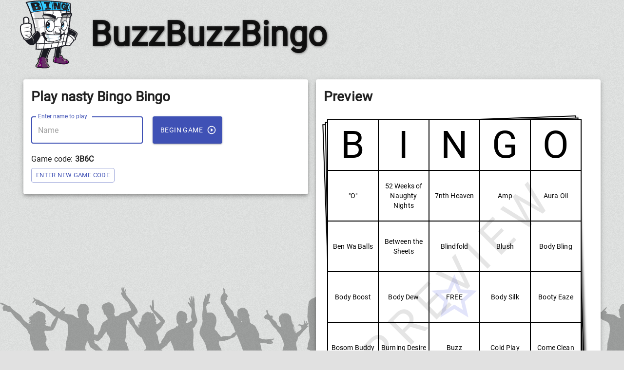

--- FILE ---
content_type: text/html; charset=UTF-8
request_url: https://www.buzzbuzzbingo.com/play/114191
body_size: 2635
content:
<!DOCTYPE html>
<html xmlns="http://www.w3.org/1999/xhtml" xmlns:og="http://ogp.me/ns#" xmlns:fb="http://www.facebook.com/2008/fbml" lang="en" xml:lang="en">
<head>
	<title>Play nasty Bingo  Bingo in a browser now!</title>
	<meta http-equiv="Content-Type" content="text/html; charset=utf-8" />
	<meta name="description" content="Play randomly generated nasty Bingo  Bingo in a browser or mobile device. BuzzBuzzBingo is home to the popular Buzzword Bingo Party Game! Turn your next TV watching gathering into the ultimate couch party or spice up your classroom with a fun game for all! Print and download free nasty Bingo  Bingo Cards or Make Custom nasty Bingo  Bingo Cards." />
	<meta name="keywords" content="Playable nasty Bingo  Bingo Card, Online nasty Bingo  Bingo, Online Bingo Card, Random nasty Bingo  Bingo Card, nasty Bingo  Bingo Card, nasty Bingo  Bingo, Bingo, Randomly Generated Bingo Card, nasty Bingo  Buzzword Bingo, Playable Bingo, &quot;O&quot;,52 Weeks of Naughty Nights,7nth Heaven,Amp,Aura Oil,Ben Wa Balls,Between the Sheets,Blindfold,Blush,Body Bling,Body Boost,Body Dew,Body Silk,Booty Eaze,Bosom Buddy,Burning Desire,Buzz,Cold Play,Come Clean,Coochy,Cozy Cuffs,Crop,Double Header,Excape,Eye Candy,Flogger,Frequent Flyer Door Swing,GPS,Great Head,Heart Throb,Hot Heart,In Good Hands,Jelly Tool Belt,Just like me,Kiss,LOL,Ladies Night Game,Like a virgin,Little Gem,Love Notes,Love Wedge,Magic Mike,Men&#039;s wash,Micro Bullet,Miracle Oil,Party Animal,Personal Trainer,Phillip,Prostate Pro,Pure,Pure Naked,Pure Pleasure,Put a Ring on it,Real Housewife,Revive,Save My Skin,Secret Service,Sensations,Sheer Beauty,Shockwave,Silver Bullet,Simply Silk,Skin Therapy,Splash,Spray,Super Stretch lips,Talc,Target Practice,Thumbs Up,Tickle and Whip,Tongue of Fun,Toy Tote,Truly Sexy,Twitter,Up all Night,Vanilla Bondage Kit,Vibrating Anal beads,Wanda,Wash,Waterproof Bullet,Whipped,spicy Dicenasty Bingo ,BuzzBuzzBingo,Buzz Buzz Bingo,TV Bingo,TV Party Bingo,Buzzword Bingo,Random Bingo Cards,Randomized Bingo Cards,Unique Bingo Cards,TV Bingo Cards,Printable Bingo Cards,Download TV Bingo,Download Bingo Cards,Download Buzzword Bingo,Print Buzzword Bingo,Print Bingo,Sports Bingo,TV Series Bingo,TV Bingo,Music Bingo,Movie Bingo" />
	<meta http-equiv="imagetoolbar" content="no" />
	<meta name="format-detection" content="telephone=no" />
	<meta property="og:title" content="nasty Bingo  Bingo Cards to Download, Print and Customize!"/>
	<meta property="og:type" content="website"/>
	<meta property="og:url" content="https://www.buzzbuzzbingo.com/play/114191"/>
		<meta property="og:image" content="https://www.buzzbuzzbingo.com/images/mascot.png"/>
		<meta property="og:site_name" content="BuzzBuzzBingo"/>
	<meta property="og:description" content="Play nasty Bingo  Bingo in a browser now!"/>
	<link rel="apple-touch-icon" sizes="60x60" href="https://www.buzzbuzzbingo.com/images/favicon/apple-icon-60x60.png">
	<link rel="apple-touch-icon" sizes="120x120" href="https://www.buzzbuzzbingo.com/images/favicon/apple-icon-120x120.png">
	<link rel="apple-touch-icon" sizes="144x144" href="https://www.buzzbuzzbingo.com/images/favicon/apple-icon-144x144.png">
	<link rel="apple-touch-icon" sizes="180x180" href="https://www.buzzbuzzbingo.com/images/favicon/apple-icon-180x180.png">
	<link rel="icon" type="image/png" sizes="192x192"  href="https://www.buzzbuzzbingo.com/images/favicon/android-icon-192x192.png">
	<link rel="icon" type="image/png" sizes="96x96" href="https://www.buzzbuzzbingo.com/images/favicon/favicon-96x96.png">
	<link rel="icon" type="image/png" sizes="16x16" href="https://www.buzzbuzzbingo.com/images/favicon/favicon-16x16.png">
	<meta name="msapplication-TileImage" content="https://www.buzzbuzzbingo.com/images/favicon/ms-icon-144x144.png">
	<link rel="sitemap" type="application/xml" title="Sitemap" href="https://www.buzzbuzzbingo.com/sitemap.php" />
	<meta name="viewport" content="minimum-scale=1, initial-scale=1, width=device-width" />
	<script async src="https://www.googletagmanager.com/gtag/js?id=G-LKV6YEC2YH"></script>
<script>
window.dataLayer = window.dataLayer || [];
function gtag(){dataLayer.push(arguments);}
gtag('js', new Date());
gtag('config', 'G-LKV6YEC2YH');
</script>		
</head>
<body>
<div id="fb-root"></div>
<script type="text/javascript">
window.fbAsyncInit = function() {
  FB.init({
	appId      : '382171151876485', // App ID
	channelUrl : 'https://app.buzzbuzzbingo.com/fbchannel.html', // Channel File
	status     : true, // check login status
	cookie     : true, // enable cookies to allow the server to access the session
	xfbml      : true  // parse XFBML
  });
};
// Load the SDK Asynchronously
(function(d){
   var js, id = 'facebook-jssdk', ref = d.getElementsByTagName('script')[0];
   if (d.getElementById(id)) {return;}
   js = d.createElement('script'); js.id = id; js.async = true;
   js.src = "https://connect.facebook.net/en_US/all.js";
   ref.parentNode.insertBefore(js, ref);
 }(document));
</script>
<script type="text/javascript">
var BINGOCARD_JSON={
"bingocardID": 114191, 
"numPages": 2, 
"bCheckerboard": 0, 
"bFreeSpace": 1, 
"sFreeSpaceText": "FREE", 
"sCustomFreeSpace": "", 
"sCustomBingoHeader": "", 
"sEventType": "", 
"bPrintBingoHeader": 1, 
"bHideEvents": 0, 
"bClassic": 0, 
"title": "nasty Bingo ", 
"pages":[
{ "num": 0, "words": ["Shockwave","Like a virgin","Blindfold","Just like me","Thumbs Up","Prostate Pro","Phillip","Flogger","7nth Heaven","Whipped","Love Notes","Personal Trainer","FREE","Love Wedge","Bosom Buddy","Pure Naked","Little Gem","Aura Oil","Waterproof Bullet","&quot;O&quot;","LOL","Tongue of Fun","Party Animal","Spray","Great Head",]},
{ "num": 1, "words": ["Come Clean","Truly Sexy","Just like me","Love Wedge","Waterproof Bullet","Pure Naked","Tickle and Whip","Great Head","Flogger","Put a Ring on it","Excape","Whipped","FREE","Body Dew","Crop","Vanilla Bondage Kit","52 Weeks of Naughty Nights","Wash","Amp","Jelly Tool Belt","Spray","Aura Oil","Talc","Party Animal","Ladies Night Game",]},
],
"words": ["&quot;O&quot;","52 Weeks of Naughty Nights","7nth Heaven","Amp","Aura Oil","Ben Wa Balls","Between the Sheets","Blindfold","Blush","Body Bling","Body Boost","Body Dew","Body Silk","Booty Eaze","Bosom Buddy","Burning Desire","Buzz","Cold Play","Come Clean","Coochy","Cozy Cuffs","Crop","Double Header","Excape","Eye Candy","Flogger","Frequent Flyer Door Swing","GPS","Great Head","Heart Throb","Hot Heart","In Good Hands","Jelly Tool Belt","Just like me","Kiss","LOL","Ladies Night Game","Like a virgin","Little Gem","Love Notes","Love Wedge","Magic Mike","Men&#039;s wash","Micro Bullet","Miracle Oil","Party Animal","Personal Trainer","Phillip","Prostate Pro","Pure","Pure Naked","Pure Pleasure","Put a Ring on it","Real Housewife","Revive","Save My Skin","Secret Service","Sensations","Sheer Beauty","Shockwave","Silver Bullet","Simply Silk","Skin Therapy","Splash","Spray","Super Stretch lips","Talc","Target Practice","Thumbs Up","Tickle and Whip","Tongue of Fun","Toy Tote","Truly Sexy","Twitter","Up all Night","Vanilla Bondage Kit","Vibrating Anal beads","Wanda","Wash","Waterproof Bullet","Whipped","spicy Dice",]
};
var initialGameState = {
	"isHost": true,
"hostKey": "",
"gameKey": "",
"extendedTime": 0,
"bingocards": BINGOCARD_JSON};
</script>

<link href="/play/manifest.json?v=51" rel="manifest" />
<link href="/play/static/css/0.chunk.css?v=51" rel="stylesheet">
<link href="/play/static/css/main.chunk.css?v=51" rel="stylesheet">

<div id="root"></div>

<script src="/play/static/js/runtime-main.js?v=51"></script>
<script src="/play/static/js/0.chunk.js?v=51"></script>
<script src="/play/static/js/5.chunk.js?v=51"></script>
<script src="/play/static/js/main.chunk.js?v=51"></script>

</body>
</html>

--- FILE ---
content_type: text/css; charset=UTF-8
request_url: https://www.buzzbuzzbingo.com/play/static/css/0.chunk.css?v=51
body_size: 93
content:
@font-face{font-family:"Roboto";font-style:normal;font-display:swap;font-weight:400;src:url(../../static/media/roboto-cyrillic-ext-400-normal.woff2) format("woff2"),url(../../static/media/roboto-all-400-normal.woff) format("woff");unicode-range:u+0460-052f,u+1c80-1c88,u+20b4,u+2de0-2dff,u+a640-a69f,u+fe2e-fe2f}@font-face{font-family:"Roboto";font-style:normal;font-display:swap;font-weight:400;src:url(../../static/media/roboto-cyrillic-400-normal.woff2) format("woff2"),url(../../static/media/roboto-all-400-normal.woff) format("woff");unicode-range:u+0301,u+0400-045f,u+0490-0491,u+04b0-04b1,u+2116}@font-face{font-family:"Roboto";font-style:normal;font-display:swap;font-weight:400;src:url(../../static/media/roboto-greek-ext-400-normal.woff2) format("woff2"),url(../../static/media/roboto-all-400-normal.woff) format("woff");unicode-range:u+1f??}@font-face{font-family:"Roboto";font-style:normal;font-display:swap;font-weight:400;src:url(../../static/media/roboto-greek-400-normal.woff2) format("woff2"),url(../../static/media/roboto-all-400-normal.woff) format("woff");unicode-range:u+0370-03ff}@font-face{font-family:"Roboto";font-style:normal;font-display:swap;font-weight:400;src:url(../../static/media/roboto-vietnamese-400-normal.woff2) format("woff2"),url(../../static/media/roboto-all-400-normal.woff) format("woff");unicode-range:u+0102-0103,u+0110-0111,u+0128-0129,u+0168-0169,u+01a0-01a1,u+01af-01b0,u+1ea0-1ef9,u+20ab}@font-face{font-family:"Roboto";font-style:normal;font-display:swap;font-weight:400;src:url(../../static/media/roboto-latin-ext-400-normal.woff2) format("woff2"),url(../../static/media/roboto-all-400-normal.woff) format("woff");unicode-range:u+0100-024f,u+0259,u+1e??,u+2020,u+20a0-20ab,u+20ad-20cf,u+2113,u+2c60-2c7f,u+a720-a7ff}@font-face{font-family:"Roboto";font-style:normal;font-display:swap;font-weight:400;src:url(../../static/media/roboto-latin-400-normal.woff2) format("woff2"),url(../../static/media/roboto-all-400-normal.woff) format("woff");unicode-range:u+00??,u+0131,u+0152-0153,u+02bb-02bc,u+02c6,u+02da,u+02dc,u+2000-206f,u+2074,u+20ac,u+2122,u+2191,u+2193,u+2212,u+2215,u+feff,u+fffd}

--- FILE ---
content_type: text/css; charset=UTF-8
request_url: https://www.buzzbuzzbingo.com/play/static/css/main.chunk.css?v=51
body_size: 14129
content:
.bingo-card-icon.bingo-card{width:60px;float:none;min-height:unset;margin:10px 15px 10px 0}.bingo-card-icon.bingo-card .bingo-card-grid .bingo-header,.bingo-card-icon.bingo-card .bingo-card-grid .bingo-header-row{padding:0}.bingo-card-icon.bingo-card .bingo-card-grid .bingo-header-row span,.bingo-card-icon.bingo-card .bingo-card-grid .bingo-header span{font-size:11px;font-weight:700}.bingo-card-icon.bingo-card .bingo-card-grid .bingo-cell{transition:background-color 1s,color 1s;cursor:default}.bingo-card-icon.bingo-card .bingo-card-grid .bingo-cell .free-space-icon{opacity:.9;color:#000}.bingo-card-icon.bingo-card .bingo-card-grid .bingo-cell.marked .free-space-icon{color:#fff}.bingo-card-loading{position:absolute;left:0;right:0;top:0;bottom:0;margin:auto}.bingo-preview .bingo-card{width:100%;margin-right:0;float:none;min-height:0;min-width:0}.bingo-preview .bingo-card .bingo-card-grid .bingo-cell{cursor:default}.bingo-card{position:relative;width:100%;margin-bottom:0;min-width:75px;min-height:75px}.bingo-card .preview-watermark-container{align-items:center;display:flex;justify-content:center;left:0;position:absolute;top:0;height:100%;width:100%}.bingo-card .preview-watermark-container .preview-watermark{color:rgba(0,0,0,.1);font-size:6rem;text-transform:uppercase;-webkit-transform:rotate(-45deg);transform:rotate(-45deg);z-index:3;letter-spacing:15px}.bingo-card .stack-of-pages{position:relative;display:block;margin:16px;top:-8px;left:-8px}.bingo-card .stack-of-pages .bingo-card-covered-page{background:#fff;outline:2px solid #000;outline-offset:-2px;width:100%;height:100%;position:absolute}.bingo-card .stack-of-pages .bingo-card-covered-page.middle-page{z-index:2;top:0;right:0;-webkit-transform:rotate(-1deg);transform:rotate(-1deg)}.bingo-card .stack-of-pages .bingo-card-covered-page.bottom-page{z-index:1;top:0;left:0;-webkit-transform:rotate(-2deg);transform:rotate(-2deg);box-shadow:4px 4px 4px #6c6c6c}.bingo-card .bingo-card-grid{margin:0;outline:1px solid #000;position:relative;display:flex;flex-wrap:wrap;z-index:3;background-color:#fff;color:#000}.bingo-card .bingo-card-grid.checkerboard .bingo-cell:nth-child(2n){background-color:#ddd}.bingo-card .bingo-card-grid.checkerboard .bingo-cell:nth-child(2n).marked{background-color:#3f51b5;color:#fff}.bingo-card .bingo-card-grid .bingo-cell{cursor:pointer;font-size:12px}.bingo-card .bingo-card-grid .bingo-cell.marked{background-color:#3f51b5;color:#fff}.bingo-card .bingo-card-grid div.bingo-header,.bingo-card .bingo-card-grid div.bingo-header-row{background-color:#fff;font-size:56px}.bingo-card .bingo-card-grid div.bingo-cell,.bingo-card .bingo-card-grid div.bingo-header,.bingo-card .bingo-card-grid div.bingo-header-row{position:relative;flex-basis:20%;border:1px solid #000;border-collapse:collapse;box-sizing:border-box;overflow:hidden}.bingo-card .bingo-card-grid div.bingo-cell:before,.bingo-card .bingo-card-grid div.bingo-header-row:before,.bingo-card .bingo-card-grid div.bingo-header:before{content:"";display:block;padding-top:100%}.bingo-card .bingo-card-grid div.bingo-cell span,.bingo-card .bingo-card-grid div.bingo-header-row span,.bingo-card .bingo-card-grid div.bingo-header span{position:absolute;top:0;left:0;width:100%;height:100%;padding:4px;box-sizing:border-box;word-break:break-word;display:flex;justify-content:center;align-items:center;text-align:center}.bingo-card .bingo-card-grid div.bingo-cell span img,.bingo-card .bingo-card-grid div.bingo-header-row span img,.bingo-card .bingo-card-grid div.bingo-header span img{width:100%;height:100%}.bingo-card .bingo-card-grid div.bingo-cell .free-space-icon,.bingo-card .bingo-card-grid div.bingo-header-row .free-space-icon,.bingo-card .bingo-card-grid div.bingo-header .free-space-icon{position:absolute;top:-5%;left:-5%;width:110%;height:110%;color:#757de8;opacity:.2}.bingo-card .bingo-card-grid div.bingo-cell .free-space-icon path,.bingo-card .bingo-card-grid div.bingo-header-row .free-space-icon path,.bingo-card .bingo-card-grid div.bingo-header .free-space-icon path{width:100%;height:100%}.bingo-card .bingo-card-grid div.bingo-header-row{flex-basis:100%;word-break:keep-all}.bingo-card .bingo-card-grid div.bingo-header-row:before{content:"";display:block;padding-top:20%}.bingo-card .bingo-card-grid div.bingo-header-row span>div,.bingo-card .bingo-card-grid div.bingo-header-row span>div>div{display:inline-flex;width:100%}.chat-players-tabs>div.MuiCardContent-root{padding:0}.chat-players-tabs .tab-player-list>div{padding-right:0;padding-left:18px}.chat-players-tabs .tab-player-list .player-list{height:304px;overflow:auto}.chat-players-tabs.host .player-list{height:206px}.chat-players-tabs header button{min-width:125px}.chat-players-tabs header button:first-child{min-width:100px}.chat-players-tabs .add-more-pages-button{margin-left:6px}.chat .chat-messages-container{height:244px;overflow-y:auto;display:flex;flex-direction:column-reverse;background-color:#fff;position:relative;resize:vertical;border-bottom-right-radius:0;border:1px solid #6c6c6c;border-top-right-radius:0;margin-bottom:20px}.chat .chat-messages-container .chat-messages div{padding:0 8px}.chat .chat-messages-container .chat-messages div:nth-child(2n){background-color:rgba(48,63,159,.05)}.chat .chat-messages-container .chat-messages div.status{font-style:italic}.chat .chat-messages-container .chat-messages div.highlight{font-weight:700}.chat .chat-messages-container .chat-messages div.connection,.chat .chat-messages-container .chat-messages div.low{color:#696969}.chat .chat-bar,.chat .name-form{display:flex;justify-content:space-between;width:100%}.chat .chat-bar .chat-input,.chat .chat-bar .name-input,.chat .name-form .chat-input,.chat .name-form .name-input{width:100%}.chat .chat-bar .chat-send-btn,.chat .name-form .chat-send-btn{margin-left:10px;padding:0;min-width:60px}.chat .chat-bar .change-name-btn,.chat .name-form .change-name-btn{padding:0;min-width:36px;margin-left:10px}.paypal-buttons p:first-child{margin-top:0}.paypal-buttons .offers .offer{padding:0 6px 6px;color:#fff;background-color:#757575}.paypal-buttons .offers .pages .numPages{font-weight:700;font-size:42px}.paypal-buttons .offers .pages .text{font-size:32px}.paypal-buttons .offers .features{font-style:italic;margin-left:2px;font-size:16px;color:#e1e1e1}.paypal-buttons .offers .price{margin-right:6px;text-align:right}.paypal-buttons .offers .price .symbol{font-weight:400;font-size:28px;color:#e1e1e1;margin-right:4px;vertical-align:4px}.paypal-buttons .offers .price .dollars{font-weight:700;font-size:42px}.paypal-buttons .offers .price .cents{color:#e1e1e1;font-size:16px;position:relative;top:-20px}.paypal-buttons .paypalBtn{margin-left:auto;margin-right:auto;text-align:center}.paypal-buttons .paypalBtn select{display:none}.quantity-options.MuiDialogActions-root{justify-content:space-between}.quantity-options .less-purchase-options-button{margin:20px 0 0;float:left}.quantity-options .more-purchase-options-button{margin:20px 0 0;float:right}body{background-color:#e1e1e1;background-image:url([data-uri])}body a{color:#900;text-decoration:underline}body a:hover{color:#c60}body ul{margin:6px 0}body .roundcorners{border-radius:8px}body .dropshadow{box-shadow:5px 5px 5px #6c6c6c}body .app{max-width:1200px;margin:0 auto}body .app .main-header{width:100%;margin-bottom:6px;display:flex}body .app .main-header div.logo{width:68px;height:80px;margin-right:.5em;display:inline-flex}body .app .main-header div.logo a{display:inline-block;width:100%;height:100%}body .app .main-header div.logo a img{width:100%;height:100%;min-width:68px}body .app .main-header .logo-text{text-shadow:1px 1px 4px #6c6c6c;display:inline-flex;vertical-align:top;height:80px;line-height:80px;margin:0;font-size:2.5em}.MuiFormHelperText-root.Mui-error{position:absolute;top:50px}.MuiCard-root{margin-bottom:20px}.MuiCard-root h1,.MuiCard-root h2,.MuiCard-root h3,.MuiCard-root h4,.MuiCard-root h5{margin-top:0}.MuiButton-text.white{color:#fff}.confetti{z-index:100000;top:0;right:0;pointer-events:none}.confetti,.crowd{position:fixed;left:0;bottom:0}.crowd{width:100%;height:135px;background:url(https://www.buzzbuzzbingo.com/images/crowd_footer.png) repeat-x scroll 0 0 transparent;z-index:-1;opacity:.6}.clearfix{display:table;clear:both;height:0}.celebration-text{box-sizing:initial;border:none;padding:20px;font-size:10em;font-weight:700;color:transparent;text-align:center;text-overflow:clip;text-shadow:3px 0 0 #d91f26,6px 0 0 #e25b0e,9px 0 0 #f5dd08,12px 0 0 #059444,15px 0 0 #0287ce,18px 0 0 #044d91,21px 0 0 #2a1571;transition:all .6s cubic-bezier(.68,-.55,.265,1.55)}.celebration-text.bounce-top-left{text-shadow:-3px -3px 0 #d91f26,-6px -6px 0 #e25b0e,-9px -9px 0 #f5dd08,-12px -12px 0 #059444,-15px -15px 0 #0287ce,-18px -18px 0 #044d91,-21px -21px 0 #2a1571}.celebration-text.bounce-top-right{text-shadow:3px -3px 0 #d91f26,6px -6px 0 #e25b0e,9px -9px 0 #f5dd08,12px -12px 0 #059444,15px -15px 0 #0287ce,18px -18px 0 #044d91,21px -21px 0 #2a1571}.celebration-text.bounce-bottom-right{text-shadow:3px 3px 0 #d91f26,6px 6px 0 #e25b0e,9px 9px 0 #f5dd08,12px 12px 0 #059444,15px 15px 0 #0287ce,18px 18px 0 #044d91,21px 21px 0 #2a1571}.celebration-text.bounce-bottom-left{text-shadow:-3px 3px 0 #d91f26,-6px 6px 0 #e25b0e,-9px 9px 0 #f5dd08,-12px 12px 0 #059444,-15px 15px 0 #0287ce,-18px 18px 0 #044d91,-21px 21px 0 #2a1571}.grecaptcha-badge{opacity:0}.introduction .name-form{display:flex;margin:20px 0}.introduction .name-form .play-game-button{margin-left:20px;white-space:nowrap}.game-key-form{display:flex;margin:20px 0}.game-key-form .game-key-input input{text-transform:uppercase}.game-key-form .play-game-button,.name-form .change-name-button{margin-left:20px;white-space:nowrap}.invite-players .invite-text input.MuiOutlinedInput-input{cursor:pointer}.bingo-controls{-webkit-user-select:none;user-select:none;width:100%}.bingo-controls.minimized>.MuiCardContent-root{padding:10px}.bingo-controls.minimized p{display:none}.bingo-controls.minimized button{margin:0 4px 6px 0}.bingo-controls.minimized button .MuiButton-startIcon{display:none}.bingo-controls .header-with-switch{margin-bottom:0;display:flex;width:100%;justify-content:space-between}.bingo-controls .header-with-switch .title{display:flex;align-items:center}.bingo-events p{-webkit-user-select:none;user-select:none}.bingo-events .bingo-events-checklist{list-style-type:none;padding:0}.bingo-events .bingo-events-checklist.guest li label span{cursor:not-allowed!important;pointer-events:all}.bingo-events .bingo-events-checklist.guest li label span.word{cursor:default!important}.bingo-events .bingo-events-checklist li{margin:0;width:50%;display:inline-block;overflow:hidden;white-space:nowrap}.bingo-events .bingo-events-checklist li.text-event{text-overflow:ellipsis}.bingo-events .bingo-events-checklist li.img-event{width:auto}.bingo-events .bingo-events-checklist li label span{cursor:pointer}.bingo-events .bingo-events-checklist li label span img{vertical-align:middle;width:100px;height:100px}.instructions .sub-header{margin-top:20px}.instructions .custom-free-space-text{font-weight:700;word-break:keep-all}.instructions .goals-list{padding-top:0}.instructions .goals-list .divider{margin-left:104px}.instructions .add-more-pages-button{margin-left:6px}ul.goals-list{padding-top:0}ul.goals-list .divider{margin-left:104px}.player-list .player{margin-bottom:4px;margin-right:4px}.faqs li{margin-bottom:20px}.tiny-event-img{height:50px;border-radius:5px;vertical-align:middle;margin-right:4px;background-color:#fff}.MuiButton-fullWidth.announce-bingo-button,.MuiButton-fullWidth.choose-random-button,.MuiButton-fullWidth.reset-button{margin-bottom:20px}.MuiButton-fullWidth.reset-button{background-color:#ddd}.MuiButton-fullWidth.reset-button:hover{background-color:#eee}.bingo-card .bingo-card-grid .bingo-cell{font-size:10px}.bingo-preview .bingo-card .bingo-card-grid .bingo-cell{font-size:16px}.bingo-card .bingo-card-grid div.bingo-header{font-size:36px}@media (min-width:359px){.bingo-card .bingo-card-grid .bingo-cell{font-size:12px}.bingo-card .bingo-card-grid div.bingo-header{font-size:46px}}@media (min-width:430px){.bingo-card .bingo-card-grid .bingo-cell{font-size:13px}.bingo-card .bingo-card-grid div.bingo-header{font-size:52px}}@media (min-width:600px){.bingo-card .bingo-card-grid .bingo-cell{font-size:11px}.bingo-card .bingo-card-grid div.bingo-header{font-size:46px}body .app .main-header div.logo,body .app .main-header div.logo a{width:120px;height:141px}body .app .main-header .logo-text{height:141px;line-height:141px;font-size:4em}}@media (min-width:768px){body .app .main-header .logo-text{font-size:5em;margin-left:.25em}.bingo-card,.bingo-controls,.chat{display:inline-block;vertical-align:top}.bingo-card{min-height:500px}.bingo-card .bingo-card-grid .bingo-cell{font-size:13px}.bingo-card .bingo-card-grid div.bingo-header{font-size:52px}.chat-players-tabs .chat,.rules{width:100%}.bingo-events .bingo-events-checklist li{width:33%}}@media (min-width:960px){.bingo-card .bingo-card-grid .bingo-cell{font-size:16px}.bingo-preview .bingo-card .bingo-card-grid .bingo-cell{font-size:13px}.bingo-card .bingo-card-grid div.bingo-header{font-size:62px}}@media (min-width:1280px){.bingo-card .bingo-card-grid .bingo-cell{font-size:18px}.bingo-preview .bingo-card .bingo-card-grid .bingo-cell{font-size:14px}.bingo-card .bingo-card-grid div.bingo-header{font-size:78px}}

--- FILE ---
content_type: application/javascript; charset=UTF-8
request_url: https://www.buzzbuzzbingo.com/play/static/js/5.chunk.js?v=51
body_size: 29674
content:
/*! For license information please see 5.chunk.js.LICENSE.txt */
(this["webpackJsonpbuzzbuzzbingo-virtual-game"]=this["webpackJsonpbuzzbuzzbingo-virtual-game"]||[]).push([[5],{108:function(e,t,A){"use strict";var n=A(35),r=A(36);Object.defineProperty(t,"__esModule",{value:!0}),t.default=void 0;var o=r(A(0)),a=(0,n(A(37)).default)(o.createElement("path",{d:"M6 2v6h.01L6 8.01 10 12l-4 4 .01.01H6V22h12v-5.99h-.01L18 16l-4-4 4-3.99-.01-.01H18V2H6zm10 14.5V20H8v-3.5l4-4 4 4zm-4-5l-4-4V4h8v3.5l-4 4z"}),"HourglassEmpty");t.default=a},111:function(e,t,A){"use strict";function n(e){return n="function"===typeof Symbol&&"symbol"===typeof Symbol.iterator?function(e){return typeof e}:function(e){return e&&"function"===typeof Symbol&&e.constructor===Symbol&&e!==Symbol.prototype?"symbol":typeof e},n(e)}function r(e,t){return function(e){if(Array.isArray(e))return e}(e)||function(e,t){if("undefined"===typeof Symbol||!(Symbol.iterator in Object(e)))return;var A=[],n=!0,r=!1,o=void 0;try{for(var a,i=e[Symbol.iterator]();!(n=(a=i.next()).done)&&(A.push(a.value),!t||A.length!==t);n=!0);}catch(c){r=!0,o=c}finally{try{n||null==i.return||i.return()}finally{if(r)throw o}}return A}(e,t)||function(e,t){if(!e)return;if("string"===typeof e)return o(e,t);var A=Object.prototype.toString.call(e).slice(8,-1);"Object"===A&&e.constructor&&(A=e.constructor.name);if("Map"===A||"Set"===A)return Array.from(e);if("Arguments"===A||/^(?:Ui|I)nt(?:8|16|32)(?:Clamped)?Array$/.test(A))return o(e,t)}(e,t)||function(){throw new TypeError("Invalid attempt to destructure non-iterable instance.\nIn order to be iterable, non-array objects must have a [Symbol.iterator]() method.")}()}function o(e,t){(null==t||t>e.length)&&(t=e.length);for(var A=0,n=new Array(t);A<t;A++)n[A]=e[A];return n}A.d(t,"a",(function(){return s}));var a=A(0),i=(A(142),A(186)),c=A.n(i),l={leading:!1,trailing:!0},s=function(e){var t=arguments.length>1&&void 0!==arguments[1]?arguments[1]:100,A=arguments.length>2&&void 0!==arguments[2]?arguments[2]:l,n=arguments.length>3?arguments[3]:void 0,r=c()(e,t,A);return Object(a.useCallback)(r,n)},u=Object.create(null);u.enableHighAccuracy=!1,u.timeout=4294967295,u.maximumAge=0;Object.freeze(u);var d="object"===("undefined"===typeof window?"undefined":n(window)),p=function(e){return"undefined"!==typeof window&&e in window},f=function(e){try{return JSON.parse(e)}catch(t){return null}},m=A(187),h=function(e){var t="".concat(e,"Storage");return d&&p(t),function(e,A){if(!d)return m.a,[JSON.stringify(A),function(){}];var n=window[t],o=r(Object(a.useState)(f(n.getItem(e)||JSON.stringify(A))),2),i=o[0],c=o[1];return Object(a.useEffect)((function(){n.setItem(e,JSON.stringify(i))}),[e,i]),[i,c]}};h("local"),h("session")},113:function(e,t,A){"use strict";A.d(t,"a",(function(){return r}));var n=A(42);function r(){r=function(){return e};var e={},t=Object.prototype,A=t.hasOwnProperty,o=Object.defineProperty||function(e,t,A){e[t]=A.value},a="function"==typeof Symbol?Symbol:{},i=a.iterator||"@@iterator",c=a.asyncIterator||"@@asyncIterator",l=a.toStringTag||"@@toStringTag";function s(e,t,A){return Object.defineProperty(e,t,{value:A,enumerable:!0,configurable:!0,writable:!0}),e[t]}try{s({},"")}catch(I){s=function(e,t,A){return e[t]=A}}function u(e,t,A,n){var r=t&&t.prototype instanceof f?t:f,a=Object.create(r.prototype),i=new j(n||[]);return o(a,"_invoke",{value:O(e,A,i)}),a}function d(e,t,A){try{return{type:"normal",arg:e.call(t,A)}}catch(I){return{type:"throw",arg:I}}}e.wrap=u;var p={};function f(){}function m(){}function h(){}var g={};s(g,i,(function(){return this}));var b=Object.getPrototypeOf,v=b&&b(b(S([])));v&&v!==t&&A.call(v,i)&&(g=v);var y=h.prototype=f.prototype=Object.create(g);function E(e){["next","throw","return"].forEach((function(t){s(e,t,(function(e){return this._invoke(t,e)}))}))}function C(e,t){function r(o,a,i,c){var l=d(e[o],e,a);if("throw"!==l.type){var s=l.arg,u=s.value;return u&&"object"==Object(n.a)(u)&&A.call(u,"__await")?t.resolve(u.__await).then((function(e){r("next",e,i,c)}),(function(e){r("throw",e,i,c)})):t.resolve(u).then((function(e){s.value=e,i(s)}),(function(e){return r("throw",e,i,c)}))}c(l.arg)}var a;o(this,"_invoke",{value:function(e,A){function n(){return new t((function(t,n){r(e,A,t,n)}))}return a=a?a.then(n,n):n()}})}function O(e,t,A){var n="suspendedStart";return function(r,o){if("executing"===n)throw new Error("Generator is already running");if("completed"===n){if("throw"===r)throw o;return B()}for(A.method=r,A.arg=o;;){var a=A.delegate;if(a){var i=w(a,A);if(i){if(i===p)continue;return i}}if("next"===A.method)A.sent=A._sent=A.arg;else if("throw"===A.method){if("suspendedStart"===n)throw n="completed",A.arg;A.dispatchException(A.arg)}else"return"===A.method&&A.abrupt("return",A.arg);n="executing";var c=d(e,t,A);if("normal"===c.type){if(n=A.done?"completed":"suspendedYield",c.arg===p)continue;return{value:c.arg,done:A.done}}"throw"===c.type&&(n="completed",A.method="throw",A.arg=c.arg)}}}function w(e,t){var A=t.method,n=e.iterator[A];if(void 0===n)return t.delegate=null,"throw"===A&&e.iterator.return&&(t.method="return",t.arg=void 0,w(e,t),"throw"===t.method)||"return"!==A&&(t.method="throw",t.arg=new TypeError("The iterator does not provide a '"+A+"' method")),p;var r=d(n,e.iterator,t.arg);if("throw"===r.type)return t.method="throw",t.arg=r.arg,t.delegate=null,p;var o=r.arg;return o?o.done?(t[e.resultName]=o.value,t.next=e.nextLoc,"return"!==t.method&&(t.method="next",t.arg=void 0),t.delegate=null,p):o:(t.method="throw",t.arg=new TypeError("iterator result is not an object"),t.delegate=null,p)}function k(e){var t={tryLoc:e[0]};1 in e&&(t.catchLoc=e[1]),2 in e&&(t.finallyLoc=e[2],t.afterLoc=e[3]),this.tryEntries.push(t)}function x(e){var t=e.completion||{};t.type="normal",delete t.arg,e.completion=t}function j(e){this.tryEntries=[{tryLoc:"root"}],e.forEach(k,this),this.reset(!0)}function S(e){if(e){var t=e[i];if(t)return t.call(e);if("function"==typeof e.next)return e;if(!isNaN(e.length)){var n=-1,r=function t(){for(;++n<e.length;)if(A.call(e,n))return t.value=e[n],t.done=!1,t;return t.value=void 0,t.done=!0,t};return r.next=r}}return{next:B}}function B(){return{value:void 0,done:!0}}return m.prototype=h,o(y,"constructor",{value:h,configurable:!0}),o(h,"constructor",{value:m,configurable:!0}),m.displayName=s(h,l,"GeneratorFunction"),e.isGeneratorFunction=function(e){var t="function"==typeof e&&e.constructor;return!!t&&(t===m||"GeneratorFunction"===(t.displayName||t.name))},e.mark=function(e){return Object.setPrototypeOf?Object.setPrototypeOf(e,h):(e.__proto__=h,s(e,l,"GeneratorFunction")),e.prototype=Object.create(y),e},e.awrap=function(e){return{__await:e}},E(C.prototype),s(C.prototype,c,(function(){return this})),e.AsyncIterator=C,e.async=function(t,A,n,r,o){void 0===o&&(o=Promise);var a=new C(u(t,A,n,r),o);return e.isGeneratorFunction(A)?a:a.next().then((function(e){return e.done?e.value:a.next()}))},E(y),s(y,l,"Generator"),s(y,i,(function(){return this})),s(y,"toString",(function(){return"[object Generator]"})),e.keys=function(e){var t=Object(e),A=[];for(var n in t)A.push(n);return A.reverse(),function e(){for(;A.length;){var n=A.pop();if(n in t)return e.value=n,e.done=!1,e}return e.done=!0,e}},e.values=S,j.prototype={constructor:j,reset:function(e){if(this.prev=0,this.next=0,this.sent=this._sent=void 0,this.done=!1,this.delegate=null,this.method="next",this.arg=void 0,this.tryEntries.forEach(x),!e)for(var t in this)"t"===t.charAt(0)&&A.call(this,t)&&!isNaN(+t.slice(1))&&(this[t]=void 0)},stop:function(){this.done=!0;var e=this.tryEntries[0].completion;if("throw"===e.type)throw e.arg;return this.rval},dispatchException:function(e){if(this.done)throw e;var t=this;function n(A,n){return a.type="throw",a.arg=e,t.next=A,n&&(t.method="next",t.arg=void 0),!!n}for(var r=this.tryEntries.length-1;r>=0;--r){var o=this.tryEntries[r],a=o.completion;if("root"===o.tryLoc)return n("end");if(o.tryLoc<=this.prev){var i=A.call(o,"catchLoc"),c=A.call(o,"finallyLoc");if(i&&c){if(this.prev<o.catchLoc)return n(o.catchLoc,!0);if(this.prev<o.finallyLoc)return n(o.finallyLoc)}else if(i){if(this.prev<o.catchLoc)return n(o.catchLoc,!0)}else{if(!c)throw new Error("try statement without catch or finally");if(this.prev<o.finallyLoc)return n(o.finallyLoc)}}}},abrupt:function(e,t){for(var n=this.tryEntries.length-1;n>=0;--n){var r=this.tryEntries[n];if(r.tryLoc<=this.prev&&A.call(r,"finallyLoc")&&this.prev<r.finallyLoc){var o=r;break}}o&&("break"===e||"continue"===e)&&o.tryLoc<=t&&t<=o.finallyLoc&&(o=null);var a=o?o.completion:{};return a.type=e,a.arg=t,o?(this.method="next",this.next=o.finallyLoc,p):this.complete(a)},complete:function(e,t){if("throw"===e.type)throw e.arg;return"break"===e.type||"continue"===e.type?this.next=e.arg:"return"===e.type?(this.rval=this.arg=e.arg,this.method="return",this.next="end"):"normal"===e.type&&t&&(this.next=t),p},finish:function(e){for(var t=this.tryEntries.length-1;t>=0;--t){var A=this.tryEntries[t];if(A.finallyLoc===e)return this.complete(A.completion,A.afterLoc),x(A),p}},catch:function(e){for(var t=this.tryEntries.length-1;t>=0;--t){var A=this.tryEntries[t];if(A.tryLoc===e){var n=A.completion;if("throw"===n.type){var r=n.arg;x(A)}return r}}throw new Error("illegal catch attempt")},delegateYield:function(e,t,A){return this.delegate={iterator:S(e),resultName:t,nextLoc:A},"next"===this.method&&(this.arg=void 0),p}},e}},132:function(e,t,A){"use strict";function n(e,t,A,n,r,o,a){try{var i=e[o](a),c=i.value}catch(l){return void A(l)}i.done?t(c):Promise.resolve(c).then(n,r)}function r(e){return function(){var t=this,A=arguments;return new Promise((function(r,o){var a=e.apply(t,A);function i(e){n(a,r,o,i,c,"next",e)}function c(e){n(a,r,o,i,c,"throw",e)}i(void 0)}))}}A.d(t,"a",(function(){return r}))},133:function(e,t,A){"use strict";(function(e){A.d(t,"a",(function(){return s})),A.d(t,"b",(function(){return u}));var n=A(0),r=A.n(n),o=function(){return o=Object.assign||function(e){for(var t,A=1,n=arguments.length;A<n;A++)for(var r in t=arguments[A])Object.prototype.hasOwnProperty.call(t,r)&&(e[r]=t[r]);return e},o.apply(this,arguments)};var a,i=function(e,t){(function(e){var t;e?function(e){if(e)for(;e.lastChild;)e.lastChild.remove()}("string"==typeof e?document.getElementById(e):e):(t=document.querySelector(".grecaptcha-badge"))&&t.parentNode&&document.body.removeChild(t.parentNode)})(t),window.___grecaptcha_cfg=void 0;var A=document.querySelector("#"+e);A&&A.remove(),function(){var e=document.querySelector('script[src^="https://www.gstatic.com/recaptcha/releases"]');e&&e.remove()}()},c=function(t){"undefined"!=typeof e&&Object({NODE_ENV:"production",PUBLIC_URL:".",WDS_SOCKET_HOST:void 0,WDS_SOCKET_PATH:void 0,WDS_SOCKET_PORT:void 0,FAST_REFRESH:!0})};(a||(a={})).SCRIPT_NOT_AVAILABLE="Recaptcha script is not available";var l=Object(n.createContext)({executeRecaptcha:function(){throw Error("GoogleReCaptcha Context has not yet been implemented, if you are using useGoogleReCaptcha hook, make sure the hook is called inside component wrapped by GoogleRecaptchaProvider")}});l.Consumer;function s(e){var t=e.reCaptchaKey,A=e.useEnterprise,s=void 0!==A&&A,u=e.useRecaptchaNet,d=void 0!==u&&u,p=e.scriptProps,f=e.language,m=e.container,h=e.children,g=Object(n.useState)(null),b=g[0],v=g[1],y=Object(n.useRef)(t),E=JSON.stringify(p),C=JSON.stringify(null==m?void 0:m.parameters);Object(n.useEffect)((function(){if(t){var e=(null==p?void 0:p.id)||"google-recaptcha-v3",A=(null==p?void 0:p.onLoadCallbackName)||"onRecaptchaLoadCallback";return window[A]=function(){var e=s?window.grecaptcha.enterprise:window.grecaptcha,A=o({badge:"inline",size:"invisible",sitekey:t},(null==m?void 0:m.parameters)||{});y.current=e.render(null==m?void 0:m.element,A)},function(e){var t=e.render,A=e.onLoadCallbackName,n=e.language,r=e.onLoad,o=e.useRecaptchaNet,a=e.useEnterprise,i=e.scriptProps,c=void 0===i?{}:i,l=c.nonce,s=void 0===l?"":l,u=c.defer,d=void 0!==u&&u,p=c.async,f=void 0!==p&&p,m=c.id,h=void 0===m?"":m,g=c.appendTo,b=h||"google-recaptcha-v3";if(function(e){return!!document.querySelector("#"+e)}(b))r();else{var v=function(e){return"https://www."+(e.useRecaptchaNet?"recaptcha.net":"google.com")+"/recaptcha/"+(e.useEnterprise?"enterprise.js":"api.js")}({useEnterprise:a,useRecaptchaNet:o}),y=document.createElement("script");y.id=b,y.src=v+"?render="+t+("explicit"===t?"&onload="+A:"")+(n?"&hl="+n:""),s&&(y.nonce=s),y.defer=!!d,y.async=!!f,y.onload=r,("body"===g?document.body:document.getElementsByTagName("head")[0]).appendChild(y)}}({render:(null==m?void 0:m.element)?"explicit":t,onLoadCallbackName:A,useEnterprise:s,useRecaptchaNet:d,scriptProps:p,language:f,onLoad:function(){if(window&&window.grecaptcha){var e=s?window.grecaptcha.enterprise:window.grecaptcha;e.ready((function(){v(e)}))}else c(a.SCRIPT_NOT_AVAILABLE)},onError:function(){c()}}),function(){i(e,null==m?void 0:m.element)}}c()}),[s,d,E,C,f,t,null==m?void 0:m.element]);var O=Object(n.useCallback)((function(e){if(!b||!b.execute)throw new Error("<GoogleReCaptchaProvider /> Google Recaptcha has not been loaded");return b.execute(y.current,{action:e})}),[b,y]),w=Object(n.useMemo)((function(){return{executeRecaptcha:b?O:void 0,container:null==m?void 0:m.element}}),[O,b,null==m?void 0:m.element]);return r.a.createElement(l.Provider,{value:w},h)}var u=function(){return Object(n.useContext)(l)};function d(e,t){return e(t={exports:{}},t.exports),t.exports}var p="function"==typeof Symbol&&Symbol.for,f=p?Symbol.for("react.element"):60103,m=p?Symbol.for("react.portal"):60106,h=p?Symbol.for("react.fragment"):60107,g=p?Symbol.for("react.strict_mode"):60108,b=p?Symbol.for("react.profiler"):60114,v=p?Symbol.for("react.provider"):60109,y=p?Symbol.for("react.context"):60110,E=p?Symbol.for("react.async_mode"):60111,C=p?Symbol.for("react.concurrent_mode"):60111,O=p?Symbol.for("react.forward_ref"):60112,w=p?Symbol.for("react.suspense"):60113,k=p?Symbol.for("react.suspense_list"):60120,x=p?Symbol.for("react.memo"):60115,j=p?Symbol.for("react.lazy"):60116,S=p?Symbol.for("react.block"):60121,B=p?Symbol.for("react.fundamental"):60117,I=p?Symbol.for("react.responder"):60118,Q=p?Symbol.for("react.scope"):60119;function M(e){if("object"==typeof e&&null!==e){var t=e.$$typeof;switch(t){case f:switch(e=e.type){case E:case C:case h:case b:case g:case w:return e;default:switch(e=e&&e.$$typeof){case y:case O:case j:case x:case v:return e;default:return t}}case m:return t}}}function R(e){return M(e)===C}var D={AsyncMode:E,ConcurrentMode:C,ContextConsumer:y,ContextProvider:v,Element:f,ForwardRef:O,Fragment:h,Lazy:j,Memo:x,Portal:m,Profiler:b,StrictMode:g,Suspense:w,isAsyncMode:function(e){return R(e)||M(e)===E},isConcurrentMode:R,isContextConsumer:function(e){return M(e)===y},isContextProvider:function(e){return M(e)===v},isElement:function(e){return"object"==typeof e&&null!==e&&e.$$typeof===f},isForwardRef:function(e){return M(e)===O},isFragment:function(e){return M(e)===h},isLazy:function(e){return M(e)===j},isMemo:function(e){return M(e)===x},isPortal:function(e){return M(e)===m},isProfiler:function(e){return M(e)===b},isStrictMode:function(e){return M(e)===g},isSuspense:function(e){return M(e)===w},isValidElementType:function(e){return"string"==typeof e||"function"==typeof e||e===h||e===C||e===b||e===g||e===w||e===k||"object"==typeof e&&null!==e&&(e.$$typeof===j||e.$$typeof===x||e.$$typeof===v||e.$$typeof===y||e.$$typeof===O||e.$$typeof===B||e.$$typeof===I||e.$$typeof===Q||e.$$typeof===S)},typeOf:M},L=d((function(e,t){})),T=(L.AsyncMode,L.ConcurrentMode,L.ContextConsumer,L.ContextProvider,L.Element,L.ForwardRef,L.Fragment,L.Lazy,L.Memo,L.Portal,L.Profiler,L.StrictMode,L.Suspense,L.isAsyncMode,L.isConcurrentMode,L.isContextConsumer,L.isContextProvider,L.isElement,L.isForwardRef,L.isFragment,L.isLazy,L.isMemo,L.isPortal,L.isProfiler,L.isStrictMode,L.isSuspense,L.isValidElementType,L.typeOf,d((function(e){e.exports=D}))),V={$$typeof:!0,compare:!0,defaultProps:!0,displayName:!0,propTypes:!0,type:!0},Z={};Z[T.ForwardRef]={$$typeof:!0,render:!0,defaultProps:!0,displayName:!0,propTypes:!0},Z[T.Memo]=V;Object.defineProperty,Object.getOwnPropertyNames,Object.getOwnPropertySymbols,Object.getOwnPropertyDescriptor,Object.getPrototypeOf,Object.prototype}).call(this,A(128))},142:function(e,t,A){(function(t){var A=/^\s+|\s+$/g,n=/^[-+]0x[0-9a-f]+$/i,r=/^0b[01]+$/i,o=/^0o[0-7]+$/i,a=parseInt,i="object"==typeof t&&t&&t.Object===Object&&t,c="object"==typeof self&&self&&self.Object===Object&&self,l=i||c||Function("return this")(),s=Object.prototype.toString,u=Math.max,d=Math.min,p=function(){return l.Date.now()};function f(e){var t=typeof e;return!!e&&("object"==t||"function"==t)}function m(e){if("number"==typeof e)return e;if(function(e){return"symbol"==typeof e||function(e){return!!e&&"object"==typeof e}(e)&&"[object Symbol]"==s.call(e)}(e))return NaN;if(f(e)){var t="function"==typeof e.valueOf?e.valueOf():e;e=f(t)?t+"":t}if("string"!=typeof e)return 0===e?e:+e;e=e.replace(A,"");var i=r.test(e);return i||o.test(e)?a(e.slice(2),i?2:8):n.test(e)?NaN:+e}e.exports=function(e,t,A){var n,r,o,a,i,c,l=0,s=!1,h=!1,g=!0;if("function"!=typeof e)throw new TypeError("Expected a function");function b(t){var A=n,o=r;return n=r=void 0,l=t,a=e.apply(o,A)}function v(e){return l=e,i=setTimeout(E,t),s?b(e):a}function y(e){var A=e-c;return void 0===c||A>=t||A<0||h&&e-l>=o}function E(){var e=p();if(y(e))return C(e);i=setTimeout(E,function(e){var A=t-(e-c);return h?d(A,o-(e-l)):A}(e))}function C(e){return i=void 0,g&&n?b(e):(n=r=void 0,a)}function O(){var e=p(),A=y(e);if(n=arguments,r=this,c=e,A){if(void 0===i)return v(c);if(h)return i=setTimeout(E,t),b(c)}return void 0===i&&(i=setTimeout(E,t)),a}return t=m(t)||0,f(A)&&(s=!!A.leading,o=(h="maxWait"in A)?u(m(A.maxWait)||0,t):o,g="trailing"in A?!!A.trailing:g),O.cancel=function(){void 0!==i&&clearTimeout(i),l=0,n=c=r=i=void 0},O.flush=function(){return void 0===i?a:C(p())},O}}).call(this,A(118))},149:function(e,t,A){"use strict";A.d(t,"a",(function(){return he})),A.d(t,"b",(function(){return ge}));var n=A(0),r=A.n(n),o=A(21),a=A(6),i=A(2),c=A(4),l=A(52),s=A(258),u=A(15),d=A(43),p=A(54),f=A(48);function m(e,t){var A=function(e,t){var A,n=t.getBoundingClientRect();if(t.fakeTransform)A=t.fakeTransform;else{var r=window.getComputedStyle(t);A=r.getPropertyValue("-webkit-transform")||r.getPropertyValue("transform")}var o=0,a=0;if(A&&"none"!==A&&"string"===typeof A){var i=A.split("(")[1].split(")")[0].split(",");o=parseInt(i[4],10),a=parseInt(i[5],10)}return"left"===e?"translateX(".concat(window.innerWidth,"px) translateX(").concat(o-n.left,"px)"):"right"===e?"translateX(-".concat(n.left+n.width-o,"px)"):"up"===e?"translateY(".concat(window.innerHeight,"px) translateY(").concat(a-n.top,"px)"):"translateY(-".concat(n.top+n.height-a,"px)")}(e,t);A&&(t.style.webkitTransform=A,t.style.transform=A)}var h={enter:p.b.enteringScreen,exit:p.b.leavingScreen},g=n.forwardRef((function(e,t){var A=e.children,r=e.direction,a=void 0===r?"down":r,p=e.in,g=e.onEnter,b=e.onEntered,v=e.onEntering,y=e.onExit,E=e.onExited,C=e.onExiting,O=e.style,w=e.timeout,k=void 0===w?h:w,x=e.TransitionComponent,j=void 0===x?s.a:x,S=Object(c.a)(e,["children","direction","in","onEnter","onEntered","onEntering","onExit","onExited","onExiting","style","timeout","TransitionComponent"]),B=Object(d.a)(),I=n.useRef(null),Q=n.useCallback((function(e){I.current=o.findDOMNode(e)}),[]),M=Object(u.a)(A.ref,Q),R=Object(u.a)(M,t),D=function(e){return function(t){e&&(void 0===t?e(I.current):e(I.current,t))}},L=D((function(e,t){m(a,e),Object(f.b)(e),g&&g(e,t)})),T=D((function(e,t){var A=Object(f.a)({timeout:k,style:O},{mode:"enter"});e.style.webkitTransition=B.transitions.create("-webkit-transform",Object(i.a)({},A,{easing:B.transitions.easing.easeOut})),e.style.transition=B.transitions.create("transform",Object(i.a)({},A,{easing:B.transitions.easing.easeOut})),e.style.webkitTransform="none",e.style.transform="none",v&&v(e,t)})),V=D(b),Z=D(C),N=D((function(e){var t=Object(f.a)({timeout:k,style:O},{mode:"exit"});e.style.webkitTransition=B.transitions.create("-webkit-transform",Object(i.a)({},t,{easing:B.transitions.easing.sharp})),e.style.transition=B.transitions.create("transform",Object(i.a)({},t,{easing:B.transitions.easing.sharp})),m(a,e),y&&y(e)})),P=D((function(e){e.style.webkitTransition="",e.style.transition="",E&&E(e)})),F=n.useCallback((function(){I.current&&m(a,I.current)}),[a]);return n.useEffect((function(){if(!p&&"down"!==a&&"right"!==a){var e=Object(l.a)((function(){I.current&&m(a,I.current)}));return window.addEventListener("resize",e),function(){e.clear(),window.removeEventListener("resize",e)}}}),[a,p]),n.useEffect((function(){p||F()}),[p,F]),n.createElement(j,Object(i.a)({nodeRef:I,onEnter:L,onEntered:V,onEntering:T,onExit:N,onExited:P,onExiting:Z,appear:!0,in:p,timeout:k},S),(function(e,t){return n.cloneElement(A,Object(i.a)({ref:R,style:Object(i.a)({visibility:"exited"!==e||p?void 0:"hidden"},O,A.props.style)},t))}))}));var b=A(8),v=A(17),y=A(287),E=A(12),C=n.forwardRef((function(e,t){var A=e.children,r=e.classes,o=e.className,l=e.collapsedHeight,m=e.collapsedSize,h=void 0===m?"0px":m,g=e.component,b=void 0===g?"div":g,v=e.disableStrictModeCompat,y=void 0!==v&&v,C=e.in,O=e.onEnter,w=e.onEntered,k=e.onEntering,x=e.onExit,j=e.onExited,S=e.onExiting,B=e.style,I=e.timeout,Q=void 0===I?p.b.standard:I,M=e.TransitionComponent,R=void 0===M?s.a:M,D=Object(c.a)(e,["children","classes","className","collapsedHeight","collapsedSize","component","disableStrictModeCompat","in","onEnter","onEntered","onEntering","onExit","onExited","onExiting","style","timeout","TransitionComponent"]),L=Object(d.a)(),T=n.useRef(),V=n.useRef(null),Z=n.useRef(),N="number"===typeof(l||h)?"".concat(l||h,"px"):l||h;n.useEffect((function(){return function(){clearTimeout(T.current)}}),[]);var P=L.unstable_strictMode&&!y,F=n.useRef(null),W=Object(u.a)(t,P?F:void 0),Y=function(e){return function(t,A){if(e){var n=P?[F.current,t]:[t,A],r=Object(E.a)(n,2),o=r[0],a=r[1];void 0===a?e(o):e(o,a)}}},z=Y((function(e,t){e.style.height=N,O&&O(e,t)})),G=Y((function(e,t){var A=V.current?V.current.clientHeight:0,n=Object(f.a)({style:B,timeout:Q},{mode:"enter"}).duration;if("auto"===Q){var r=L.transitions.getAutoHeightDuration(A);e.style.transitionDuration="".concat(r,"ms"),Z.current=r}else e.style.transitionDuration="string"===typeof n?n:"".concat(n,"ms");e.style.height="".concat(A,"px"),k&&k(e,t)})),J=Y((function(e,t){e.style.height="auto",w&&w(e,t)})),X=Y((function(e){var t=V.current?V.current.clientHeight:0;e.style.height="".concat(t,"px"),x&&x(e)})),H=Y(j),q=Y((function(e){var t=V.current?V.current.clientHeight:0,A=Object(f.a)({style:B,timeout:Q},{mode:"exit"}).duration;if("auto"===Q){var n=L.transitions.getAutoHeightDuration(t);e.style.transitionDuration="".concat(n,"ms"),Z.current=n}else e.style.transitionDuration="string"===typeof A?A:"".concat(A,"ms");e.style.height=N,S&&S(e)}));return n.createElement(R,Object(i.a)({in:C,onEnter:z,onEntered:J,onEntering:G,onExit:X,onExited:H,onExiting:q,addEndListener:function(e,t){var A=P?e:t;"auto"===Q&&(T.current=setTimeout(A,Z.current||0))},nodeRef:P?F:void 0,timeout:"auto"===Q?null:Q},D),(function(e,t){return n.createElement(b,Object(i.a)({className:Object(a.a)(r.root,r.container,o,{entered:r.entered,exited:!C&&"0px"===N&&r.hidden}[e]),style:Object(i.a)({minHeight:N},B),ref:W},t),n.createElement("div",{className:r.wrapper,ref:V},n.createElement("div",{className:r.wrapperInner},A)))}))}));C.muiSupportAuto=!0;var O=Object(b.a)((function(e){return{root:{height:0,overflow:"hidden",transition:e.transitions.create("height")},entered:{height:"auto",overflow:"visible"},hidden:{visibility:"hidden"},wrapper:{display:"flex"},wrapperInner:{width:"100%"}}}),{name:"MuiCollapse"})(C),w=A(193),k=A(30),x=A(39);function j(e){return e.substring(2).toLowerCase()}var S=function(e){var t=e.children,A=e.disableReactTree,r=void 0!==A&&A,a=e.mouseEvent,i=void 0===a?"onClick":a,c=e.onClickAway,l=e.touchEvent,s=void 0===l?"onTouchEnd":l,d=n.useRef(!1),p=n.useRef(null),f=n.useRef(!1),m=n.useRef(!1);n.useEffect((function(){return setTimeout((function(){f.current=!0}),0),function(){f.current=!1}}),[]);var h=n.useCallback((function(e){p.current=o.findDOMNode(e)}),[]),g=Object(u.a)(t.ref,h),b=Object(x.a)((function(e){var t=m.current;if(m.current=!1,f.current&&p.current&&!function(e){return document.documentElement.clientWidth<e.clientX||document.documentElement.clientHeight<e.clientY}(e))if(d.current)d.current=!1;else{var A;if(e.composedPath)A=e.composedPath().indexOf(p.current)>-1;else A=!Object(k.a)(p.current).documentElement.contains(e.target)||p.current.contains(e.target);A||!r&&t||c(e)}})),v=function(e){return function(A){m.current=!0;var n=t.props[e];n&&n(A)}},y={ref:g};return!1!==s&&(y[s]=v(s)),n.useEffect((function(){if(!1!==s){var e=j(s),t=Object(k.a)(p.current),A=function(){d.current=!0};return t.addEventListener(e,b),t.addEventListener("touchmove",A),function(){t.removeEventListener(e,b),t.removeEventListener("touchmove",A)}}}),[b,s]),!1!==i&&(y[i]=v(i)),n.useEffect((function(){if(!1!==i){var e=j(i),t=Object(k.a)(p.current);return t.addEventListener(e,b),function(){t.removeEventListener(e,b)}}}),[b,i]),n.createElement(n.Fragment,null,n.cloneElement(t,y))};A(77);function B(e,t){for(var A=0;A<t.length;A++){var n=t[A];n.enumerable=n.enumerable||!1,n.configurable=!0,"value"in n&&(n.writable=!0),Object.defineProperty(e,n.key,n)}}function I(){return I=Object.assign||function(e){for(var t=1;t<arguments.length;t++){var A=arguments[t];for(var n in A)Object.prototype.hasOwnProperty.call(A,n)&&(e[n]=A[n])}return e},I.apply(this,arguments)}function Q(e,t){if(null==e)return{};var A,n,r={},o=Object.keys(e);for(n=0;n<o.length;n++)A=o[n],t.indexOf(A)>=0||(r[A]=e[A]);return r}var M=r.a.createContext(),R={root:{},anchorOriginTopCenter:{},anchorOriginBottomCenter:{},anchorOriginTopRight:{},anchorOriginBottomRight:{},anchorOriginTopLeft:{},anchorOriginBottomLeft:{}},D={containerRoot:{},containerAnchorOriginTopCenter:{},containerAnchorOriginBottomCenter:{},containerAnchorOriginTopRight:{},containerAnchorOriginBottomRight:{},containerAnchorOriginTopLeft:{},containerAnchorOriginBottomLeft:{}},L={default:20,dense:4},T={default:6,dense:2},V={maxSnack:3,dense:!1,hideIconVariant:!1,variant:"default",autoHideDuration:5e3,anchorOrigin:{vertical:"bottom",horizontal:"left"},TransitionComponent:g,transitionDuration:{enter:225,exit:195}},Z=function(e){return e.charAt(0).toUpperCase()+e.slice(1)},N=function(e){return Object.keys(e).filter((function(e){return!D[e]})).reduce((function(t,A){var n;return I({},t,((n={})[A]=e[A],n))}),{})},P={TIMEOUT:"timeout",CLICKAWAY:"clickaway",MAXSNACK:"maxsnack",INSTRUCTED:"instructed"},F=function(e){return"containerAnchorOrigin"+e},W=function(e){var t=e.vertical,A=e.horizontal;return"anchorOrigin"+Z(t)+Z(A)},Y=function(e){return"variant"+Z(e)},z=function(e){return!!e||0===e},G=function(e){return"number"===typeof e||null===e};function J(e,t,A){return void 0===e&&(e={}),void 0===t&&(t={}),void 0===A&&(A={}),I({},A,{},t,{},e)}var X=function(e){var t;return{root:(t={display:"flex",flexWrap:"wrap",flexGrow:1},t[e.breakpoints.up("sm")]={flexGrow:"initial",minWidth:288},t)}},H=Object(n.forwardRef)((function(e,t){var A=e.classes,n=e.className,o=Q(e,["classes","className"]);return r.a.createElement("div",Object.assign({ref:t,className:Object(a.a)(A.root,n)},o))})),q=Object(b.a)(X)(H),K={right:"left",left:"right",bottom:"up",top:"down"},U=function(e){return"center"!==e.horizontal?K[e.horizontal]:K[e.vertical]},_=function(e){return r.a.createElement(w.a,Object.assign({},e),r.a.createElement("path",{d:"M12 2C6.5 2 2 6.5 2 12S6.5 22 12 22 22 17.5 22 12 17.5 2 12 2M10 17L5 12L6.41\n        10.59L10 14.17L17.59 6.58L19 8L10 17Z"}))},$=function(e){return r.a.createElement(w.a,Object.assign({},e),r.a.createElement("path",{d:"M13,14H11V10H13M13,18H11V16H13M1,21H23L12,2L1,21Z"}))},ee=function(e){return r.a.createElement(w.a,Object.assign({},e),r.a.createElement("path",{d:"M12,2C17.53,2 22,6.47 22,12C22,17.53 17.53,22 12,22C6.47,22 2,17.53 2,12C2,\n        6.47 6.47,2 12,2M15.59,7L12,10.59L8.41,7L7,8.41L10.59,12L7,15.59L8.41,17L12,\n        13.41L15.59,17L17,15.59L13.41,12L17,8.41L15.59,7Z"}))},te=function(e){return r.a.createElement(w.a,Object.assign({},e),r.a.createElement("path",{d:"M13,9H11V7H13M13,17H11V11H13M12,2A10,10 0 0,0 2,12A10,10 0 0,0 12,22A10,10 0 0,\n        0 22,12A10,10 0 0,0 12,2Z"}))},Ae={fontSize:20,marginInlineEnd:8},ne={default:void 0,success:r.a.createElement(_,{style:Ae}),warning:r.a.createElement($,{style:Ae}),error:r.a.createElement(ee,{style:Ae}),info:r.a.createElement(te,{style:Ae})};function re(e,t){return e.reduce((function(e,A){return null==A?e:function(){for(var n=arguments.length,r=new Array(n),o=0;o<n;o++)r[o]=arguments[o];var a=[].concat(r);t&&-1===a.indexOf(t)&&a.push(t),e.apply(this,a),A.apply(this,a)}}),(function(){}))}var oe="undefined"!==typeof window?n.useLayoutEffect:n.useEffect;function ae(e){var t=Object(n.useRef)(e);return oe((function(){t.current=e})),Object(n.useCallback)((function(){return t.current.apply(void 0,arguments)}),[])}var ie=Object(n.forwardRef)((function(e,t){var A=e.children,r=e.autoHideDuration,o=e.ClickAwayListenerProps,a=e.disableWindowBlurListener,i=void 0!==a&&a,c=e.onClose,l=e.onMouseEnter,s=e.onMouseLeave,u=e.open,d=e.resumeHideDuration,p=Q(e,["children","autoHideDuration","ClickAwayListenerProps","disableWindowBlurListener","onClose","onMouseEnter","onMouseLeave","open","resumeHideDuration"]),f=Object(n.useRef)(),m=ae((function(){c&&c.apply(void 0,arguments)})),h=ae((function(e){c&&null!=e&&(clearTimeout(f.current),f.current=setTimeout((function(){m(null,P.TIMEOUT)}),e))}));Object(n.useEffect)((function(){return u&&h(r),function(){clearTimeout(f.current)}}),[u,r,h]);var g=function(){clearTimeout(f.current)},b=Object(n.useCallback)((function(){null!=r&&h(null!=d?d:.5*r)}),[r,d,h]);return Object(n.useEffect)((function(){if(!i&&u)return window.addEventListener("focus",b),window.addEventListener("blur",g),function(){window.removeEventListener("focus",b),window.removeEventListener("blur",g)}}),[i,b,u]),Object(n.createElement)(S,I({onClickAway:function(e){c&&c(e,P.CLICKAWAY)}},o),Object(n.createElement)("div",I({onMouseEnter:function(e){l&&l(e),g()},onMouseLeave:function(e){s&&s(e),b()},ref:t},p),A))})),ce=function(e){var t=e.palette.mode||e.palette.type,A=Object(v.c)(e.palette.background.default,"light"===t?.8:.98);return I({},R,{contentRoot:I({},e.typography.body2,{backgroundColor:A,color:e.palette.getContrastText(A),alignItems:"center",padding:"6px 16px",borderRadius:"4px",boxShadow:"0px 3px 5px -1px rgba(0,0,0,0.2),0px 6px 10px 0px rgba(0,0,0,0.14),0px 1px 18px 0px rgba(0,0,0,0.12)"}),lessPadding:{paddingLeft:20},variantSuccess:{backgroundColor:"#43a047",color:"#fff"},variantError:{backgroundColor:"#d32f2f",color:"#fff"},variantInfo:{backgroundColor:"#2196f3",color:"#fff"},variantWarning:{backgroundColor:"#ff9800",color:"#fff"},message:{display:"flex",alignItems:"center",padding:"8px 0"},action:{display:"flex",alignItems:"center",marginLeft:"auto",paddingLeft:16,marginRight:-8},wrappedRoot:{position:"relative",transform:"translateX(0)",top:0,right:0,bottom:0,left:0}})},le=function(e){var t=e.classes,A=Q(e,["classes"]),o=Object(n.useRef)(),i=Object(n.useState)(!0),c=i[0],l=i[1];Object(n.useEffect)((function(){return function(){o.current&&clearTimeout(o.current)}}),[]);var s=re([A.snack.onClose,A.onClose],A.snack.key),u=A.style,d=A.ariaAttributes,p=A.className,f=A.hideIconVariant,m=A.iconVariant,h=A.snack,g=A.action,b=A.content,v=A.TransitionComponent,y=A.TransitionProps,E=A.transitionDuration,C=Q(A,["style","dense","ariaAttributes","className","hideIconVariant","iconVariant","snack","action","content","TransitionComponent","TransitionProps","transitionDuration","onEnter","onEntered","onEntering","onExit","onExited","onExiting"]),w=h.key,k=h.open,x=h.className,j=h.variant,S=h.content,B=h.action,M=h.ariaAttributes,R=h.anchorOrigin,D=h.message,L=h.TransitionComponent,T=h.TransitionProps,Z=h.transitionDuration,N=Q(h,["persist","key","open","entered","requestClose","className","variant","content","action","ariaAttributes","anchorOrigin","message","TransitionComponent","TransitionProps","transitionDuration","onEnter","onEntered","onEntering","onExit","onExited","onExiting"]),F=I({},ne,{},m)[j],z=I({"aria-describedby":"notistack-snackbar"},J(M,d)),G=L||v||V.TransitionComponent,X=J(Z,E,V.transitionDuration),H=I({direction:U(R)},J(T,y)),K=B||g;"function"===typeof K&&(K=K(w));var _=S||b;"function"===typeof _&&(_=_(w,h.message));var $=["onEnter","onEntering","onEntered","onExit","onExiting","onExited"].reduce((function(e,t){var n;return I({},e,((n={})[t]=re([A.snack[t],A[t]],A.snack.key),n))}),{});return r.a.createElement(O,{unmountOnExit:!0,timeout:175,in:c,onExited:$.onExited},r.a.createElement(ie,Object.assign({},C,N,{open:k,className:Object(a.a)(t.root,t.wrappedRoot,t[W(R)]),onClose:s}),r.a.createElement(G,Object.assign({appear:!0,in:k,timeout:X},H,{onExit:$.onExit,onExiting:$.onExiting,onExited:function(){o.current=setTimeout((function(){l(!c)}),125)},onEnter:$.onEnter,onEntering:$.onEntering,onEntered:re([$.onEntered,function(){A.snack.requestClose&&s(null,P.INSTRCUTED)}])}),_||r.a.createElement(q,Object.assign({},z,{role:"alert",style:u,className:Object(a.a)(t.contentRoot,t[Y(j)],p,x,!f&&F&&t.lessPadding)}),r.a.createElement("div",{id:z["aria-describedby"],className:t.message},f?null:F,D),K&&r.a.createElement("div",{className:t.action},K)))))},se=Object(b.a)(ce)(le),ue="& > .MuiCollapse-container, & > .MuiCollapse-root",de="& > .MuiCollapse-container > .MuiCollapse-wrapper, & > .MuiCollapse-root > .MuiCollapse-wrapper",pe=Object(y.a)((function(e){var t,A,n,r,o;return{root:(t={boxSizing:"border-box",display:"flex",maxHeight:"100%",position:"fixed",zIndex:e.zIndex.snackbar,height:"auto",width:"auto",transition:"top 300ms ease 0ms, right 300ms ease 0ms, bottom 300ms ease 0ms, left 300ms ease 0ms, margin 300ms ease 0ms, max-width 300ms ease 0ms",pointerEvents:"none"},t[ue]={pointerEvents:"all"},t[de]={padding:T.default+"px 0px",transition:"padding 300ms ease 0ms"},t.maxWidth="calc(100% - "+2*L.default+"px)",t[e.breakpoints.down("xs")]={width:"100%",maxWidth:"calc(100% - 32px)"},t),rootDense:(A={},A[de]={padding:T.dense+"px 0px"},A),top:{top:L.default-T.default,flexDirection:"column"},bottom:{bottom:L.default-T.default,flexDirection:"column-reverse"},left:(n={left:L.default},n[e.breakpoints.up("sm")]={alignItems:"flex-start"},n[e.breakpoints.down("xs")]={left:"16px"},n),right:(r={right:L.default},r[e.breakpoints.up("sm")]={alignItems:"flex-end"},r[e.breakpoints.down("xs")]={right:"16px"},r),center:(o={left:"50%",transform:"translateX(-50%)"},o[e.breakpoints.up("sm")]={alignItems:"center"},o)}})),fe=function(e){var t=pe(),A=e.className,n=e.anchorOrigin,o=e.dense,i=Q(e,["className","anchorOrigin","dense"]),c=Object(a.a)(t[n.vertical],t[n.horizontal],t.root,A,o&&t.rootDense);return r.a.createElement("div",Object.assign({className:c},i))},me=r.a.memo(fe),he=function(e){var t,A,n,i,c;function l(t){var A;return(A=e.call(this,t)||this).enqueueSnackbar=function(e,t){void 0===t&&(t={});var n=t,r=n.key,o=n.preventDuplicate,a=Q(n,["key","preventDuplicate"]),i=z(r),c=i?r:(new Date).getTime()+Math.random(),l=function(e,t,A){return function(n){return"autoHideDuration"===n?G(e.autoHideDuration)?e.autoHideDuration:G(t.autoHideDuration)?t.autoHideDuration:V.autoHideDuration:e[n]||t[n]||A[n]}}(a,A.props,V),s=I({key:c},a,{message:e,open:!0,entered:!1,requestClose:!1,variant:l("variant"),anchorOrigin:l("anchorOrigin"),autoHideDuration:l("autoHideDuration")});return a.persist&&(s.autoHideDuration=void 0),A.setState((function(t){if(void 0===o&&A.props.preventDuplicate||o){var n=function(t){return i?t.key===r:t.message===e},a=t.queue.findIndex(n)>-1,c=t.snacks.findIndex(n)>-1;if(a||c)return t}return A.handleDisplaySnack(I({},t,{queue:[].concat(t.queue,[s])}))})),c},A.handleDisplaySnack=function(e){return e.snacks.length>=A.maxSnack?A.handleDismissOldest(e):A.processQueue(e)},A.processQueue=function(e){var t=e.queue,A=e.snacks;return t.length>0?I({},e,{snacks:[].concat(A,[t[0]]),queue:t.slice(1,t.length)}):e},A.handleDismissOldest=function(e){if(e.snacks.some((function(e){return!e.open||e.requestClose})))return e;var t=!1,n=!1;e.snacks.reduce((function(e,t){return e+(t.open&&t.persist?1:0)}),0)===A.maxSnack&&(n=!0);var r=e.snacks.map((function(e){return t||e.persist&&!n?I({},e):(t=!0,e.entered?(e.onClose&&e.onClose(null,P.MAXSNACK,e.key),A.props.onClose&&A.props.onClose(null,P.MAXSNACK,e.key),I({},e,{open:!1})):I({},e,{requestClose:!0}))}));return I({},e,{snacks:r})},A.handleEnteredSnack=function(e,t,n){if(!z(n))throw new Error("handleEnteredSnack Cannot be called with undefined key");A.setState((function(e){return{snacks:e.snacks.map((function(e){return e.key===n?I({},e,{entered:!0}):I({},e)}))}}))},A.handleCloseSnack=function(e,t,n){if(A.props.onClose&&A.props.onClose(e,t,n),t!==P.CLICKAWAY){var r=void 0===n;A.setState((function(e){var t=e.snacks,A=e.queue;return{snacks:t.map((function(e){return r||e.key===n?e.entered?I({},e,{open:!1}):I({},e,{requestClose:!0}):I({},e)})),queue:A.filter((function(e){return e.key!==n}))}}))}},A.closeSnackbar=function(e){var t=A.state.snacks.find((function(t){return t.key===e}));z(e)&&t&&t.onClose&&t.onClose(null,P.INSTRUCTED,e),A.handleCloseSnack(null,P.INSTRUCTED,e)},A.handleExitedSnack=function(e,t,n){var r=t||n;if(!z(r))throw new Error("handleExitedSnack Cannot be called with undefined key");A.setState((function(e){var t=A.processQueue(I({},e,{snacks:e.snacks.filter((function(e){return e.key!==r}))}));return 0===t.queue.length?t:A.handleDismissOldest(t)}))},A.state={snacks:[],queue:[],contextValue:{enqueueSnackbar:A.enqueueSnackbar,closeSnackbar:A.closeSnackbar}},A}return A=e,(t=l).prototype=Object.create(A.prototype),t.prototype.constructor=t,t.__proto__=A,l.prototype.render=function(){var e=this,t=this.state.contextValue,A=this.props,n=A.iconVariant,i=A.dense,c=void 0===i?V.dense:i,l=A.hideIconVariant,s=void 0===l?V.hideIconVariant:l,u=A.domRoot,d=A.children,p=A.classes,f=void 0===p?{}:p,m=Q(A,["maxSnack","preventDuplicate","variant","anchorOrigin","iconVariant","dense","hideIconVariant","domRoot","children","classes"]),h=this.state.snacks.reduce((function(e,t){var A,n,r=(n=t.anchorOrigin,""+Z(n.vertical)+Z(n.horizontal)),o=e[r]||[];return I({},e,((A={})[r]=[].concat(o,[t]),A))}),{}),g=Object.keys(h).map((function(t){var A=h[t];return r.a.createElement(me,{key:t,dense:c,anchorOrigin:A[0].anchorOrigin,className:Object(a.a)(f.containerRoot,f[F(t)])},A.map((function(t){return r.a.createElement(se,Object.assign({},m,{key:t.key,snack:t,dense:c,iconVariant:n,hideIconVariant:s,classes:N(f),onClose:e.handleCloseSnack,onExited:re([e.handleExitedSnack,e.props.onExited]),onEntered:re([e.handleEnteredSnack,e.props.onEntered])}))})))}));return r.a.createElement(M.Provider,{value:t},d,u?Object(o.createPortal)(g,u):g)},n=l,(i=[{key:"maxSnack",get:function(){return this.props.maxSnack||V.maxSnack}}])&&B(n.prototype,i),c&&B(n,c),l}(n.Component),ge=function(){return Object(n.useContext)(M)}},176:function(e,t,A){"use strict";A.d(t,"a",(function(){return d}));var n=A(0);function r(e){return r="function"===typeof Symbol&&"symbol"===typeof Symbol.iterator?function(e){return typeof e}:function(e){return e&&"function"===typeof Symbol&&e.constructor===Symbol&&e!==Symbol.prototype?"symbol":typeof e},r(e)}function o(e,t){if(!(e instanceof t))throw new TypeError("Cannot call a class as a function")}function a(e,t){for(var A=0;A<t.length;A++){var n=t[A];n.enumerable=n.enumerable||!1,n.configurable=!0,"value"in n&&(n.writable=!0),Object.defineProperty(e,n.key,n)}}function i(e,t){return!t||"object"!==r(t)&&"function"!==typeof t?l(e):t}function c(e){return c=Object.setPrototypeOf?Object.getPrototypeOf:function(e){return e.__proto__||Object.getPrototypeOf(e)},c(e)}function l(e){if(void 0===e)throw new ReferenceError("this hasn't been initialised - super() hasn't been called");return e}function s(e,t){return s=Object.setPrototypeOf||function(e,t){return e.__proto__=t,e},s(e,t)}function u(e,t,A){return t in e?Object.defineProperty(e,t,{value:A,enumerable:!0,configurable:!0,writable:!0}):e[t]=A,e}var d=function(e){function t(){var e,A;o(this,t);for(var n=arguments.length,r=new Array(n),a=0;a<n;a++)r[a]=arguments[a];return u(l(A=i(this,(e=c(t)).call.apply(e,[this].concat(r)))),"state",{bootstrapped:!1}),u(l(A),"_unsubscribe",void 0),u(l(A),"handlePersistorState",(function(){A.props.persistor.getState().bootstrapped&&(A.props.onBeforeLift?Promise.resolve(A.props.onBeforeLift()).finally((function(){return A.setState({bootstrapped:!0})})):A.setState({bootstrapped:!0}),A._unsubscribe&&A._unsubscribe())})),A}var A,n,r;return function(e,t){if("function"!==typeof t&&null!==t)throw new TypeError("Super expression must either be null or a function");e.prototype=Object.create(t&&t.prototype,{constructor:{value:e,writable:!0,configurable:!0}}),t&&s(e,t)}(t,e),A=t,(n=[{key:"componentDidMount",value:function(){this._unsubscribe=this.props.persistor.subscribe(this.handlePersistorState),this.handlePersistorState()}},{key:"componentWillUnmount",value:function(){this._unsubscribe&&this._unsubscribe()}},{key:"render",value:function(){return"function"===typeof this.props.children?this.props.children(this.state.bootstrapped):this.state.bootstrapped?this.props.children:this.props.loading}}])&&a(A.prototype,n),r&&a(A,r),t}(n.PureComponent);u(d,"defaultProps",{children:null,loading:null})},177:function(e,t,A){var n=A(225).default,r=A(226).default,o=A(229),a=o.webm,i=o.mp4,c=function(){return"undefined"!==typeof navigator&&parseFloat((""+(/CPU.*OS ([0-9_]{3,4})[0-9_]{0,1}|(CPU like).*AppleWebKit.*Mobile/i.exec(navigator.userAgent)||[0,""])[1]).replace("undefined","3_2").replace("_",".").replace("_",""))<10&&!window.MSStream},l=function(){return"wakeLock"in navigator},s=function(){"use strict";function e(){var t=this;if(n(this,e),this.enabled=!1,l()){this._wakeLock=null;var A=function(){null!==t._wakeLock&&"visible"===document.visibilityState&&t.enable()};document.addEventListener("visibilitychange",A),document.addEventListener("fullscreenchange",A)}else c()?this.noSleepTimer=null:(this.noSleepVideo=document.createElement("video"),this.noSleepVideo.setAttribute("title","No Sleep"),this.noSleepVideo.setAttribute("playsinline",""),this._addSourceToVideo(this.noSleepVideo,"webm",a),this._addSourceToVideo(this.noSleepVideo,"mp4",i),this.noSleepVideo.addEventListener("loadedmetadata",(function(){t.noSleepVideo.duration<=1?t.noSleepVideo.setAttribute("loop",""):t.noSleepVideo.addEventListener("timeupdate",(function(){t.noSleepVideo.currentTime>.5&&(t.noSleepVideo.currentTime=Math.random())}))})))}return r(e,[{key:"_addSourceToVideo",value:function(e,t,A){var n=document.createElement("source");n.src=A,n.type="video/".concat(t),e.appendChild(n)}},{key:"isEnabled",get:function(){return this.enabled}},{key:"enable",value:function(){var e=this;return l()?navigator.wakeLock.request("screen").then((function(t){e._wakeLock=t,e.enabled=!0,e._wakeLock.addEventListener("release",(function(){}))})).catch((function(t){throw e.enabled=!1,t})):c()?(this.disable(),this.noSleepTimer=window.setInterval((function(){document.hidden||(window.location.href=window.location.href.split("#")[0],window.setTimeout(window.stop,0))}),15e3),this.enabled=!0,Promise.resolve()):this.noSleepVideo.play().then((function(t){return e.enabled=!0,t})).catch((function(t){throw e.enabled=!1,t}))}},{key:"disable",value:function(){l()?(this._wakeLock&&this._wakeLock.release(),this._wakeLock=null):c()?this.noSleepTimer&&(window.clearInterval(this.noSleepTimer),this.noSleepTimer=null):this.noSleepVideo.pause(),this.enabled=!1}}]),e}();e.exports=s},183:function(e,t,A){"use strict";var n=A(35),r=A(36);Object.defineProperty(t,"__esModule",{value:!0}),t.default=void 0;var o=r(A(0)),a=(0,n(A(37)).default)(o.createElement("path",{d:"M3 17.25V21h3.75L17.81 9.94l-3.75-3.75L3 17.25zM20.71 7.04c.39-.39.39-1.02 0-1.41l-2.34-2.34a.9959.9959 0 00-1.41 0l-1.83 1.83 3.75 3.75 1.83-1.83z"}),"Edit");t.default=a},184:function(e,t,A){"use strict";var n=A(35),r=A(36);Object.defineProperty(t,"__esModule",{value:!0}),t.default=void 0;var o=r(A(0)),a=(0,n(A(37)).default)(o.createElement("path",{d:"M12 5V1L7 6l5 5V7c3.31 0 6 2.69 6 6s-2.69 6-6 6-6-2.69-6-6H4c0 4.42 3.58 8 8 8s8-3.58 8-8-3.58-8-8-8z"}),"Replay");t.default=a},185:function(e,t,A){"use strict";var n=A(35),r=A(36);Object.defineProperty(t,"__esModule",{value:!0}),t.default=void 0;var o=r(A(0)),a=(0,n(A(37)).default)(o.createElement("path",{d:"M12 17.27L18.18 21l-1.64-7.03L22 9.24l-7.19-.61L12 2 9.19 8.63 2 9.24l5.46 4.73L5.82 21z"}),"Star");t.default=a},186:function(e,t,A){(function(t){var A="Expected a function",n=/^\s+|\s+$/g,r=/^[-+]0x[0-9a-f]+$/i,o=/^0b[01]+$/i,a=/^0o[0-7]+$/i,i=parseInt,c="object"==typeof t&&t&&t.Object===Object&&t,l="object"==typeof self&&self&&self.Object===Object&&self,s=c||l||Function("return this")(),u=Object.prototype.toString,d=Math.max,p=Math.min,f=function(){return s.Date.now()};function m(e,t,n){var r,o,a,i,c,l,s=0,u=!1,m=!1,b=!0;if("function"!=typeof e)throw new TypeError(A);function v(t){var A=r,n=o;return r=o=void 0,s=t,i=e.apply(n,A)}function y(e){return s=e,c=setTimeout(C,t),u?v(e):i}function E(e){var A=e-l;return void 0===l||A>=t||A<0||m&&e-s>=a}function C(){var e=f();if(E(e))return O(e);c=setTimeout(C,function(e){var A=t-(e-l);return m?p(A,a-(e-s)):A}(e))}function O(e){return c=void 0,b&&r?v(e):(r=o=void 0,i)}function w(){var e=f(),A=E(e);if(r=arguments,o=this,l=e,A){if(void 0===c)return y(l);if(m)return c=setTimeout(C,t),v(l)}return void 0===c&&(c=setTimeout(C,t)),i}return t=g(t)||0,h(n)&&(u=!!n.leading,a=(m="maxWait"in n)?d(g(n.maxWait)||0,t):a,b="trailing"in n?!!n.trailing:b),w.cancel=function(){void 0!==c&&clearTimeout(c),s=0,r=l=o=c=void 0},w.flush=function(){return void 0===c?i:O(f())},w}function h(e){var t=typeof e;return!!e&&("object"==t||"function"==t)}function g(e){if("number"==typeof e)return e;if(function(e){return"symbol"==typeof e||function(e){return!!e&&"object"==typeof e}(e)&&"[object Symbol]"==u.call(e)}(e))return NaN;if(h(e)){var t="function"==typeof e.valueOf?e.valueOf():e;e=h(t)?t+"":t}if("string"!=typeof e)return 0===e?e:+e;e=e.replace(n,"");var A=o.test(e);return A||a.test(e)?i(e.slice(2),A?2:8):r.test(e)?NaN:+e}e.exports=function(e,t,n){var r=!0,o=!0;if("function"!=typeof e)throw new TypeError(A);return h(n)&&(r="leading"in n?!!n.leading:r,o="trailing"in n?!!n.trailing:o),m(e,t,{leading:r,maxWait:t,trailing:o})}}).call(this,A(118))},187:function(e,t,A){"use strict";(function(e){var A="undefined"!==typeof e&&Object({NODE_ENV:"production",PUBLIC_URL:".",WDS_SOCKET_HOST:void 0,WDS_SOCKET_PATH:void 0,WDS_SOCKET_PORT:void 0,FAST_REFRESH:!0})&&!1;t.a=A}).call(this,A(128))},188:function(e,t,A){"use strict";var n=A(35),r=A(36);Object.defineProperty(t,"__esModule",{value:!0}),t.default=void 0;var o=r(A(0)),a=(0,n(A(37)).default)(o.createElement("path",{d:"M19.14 12.94c.04-.3.06-.61.06-.94 0-.32-.02-.64-.07-.94l2.03-1.58c.18-.14.23-.41.12-.61l-1.92-3.32c-.12-.22-.37-.29-.59-.22l-2.39.96c-.5-.38-1.03-.7-1.62-.94l-.36-2.54c-.04-.24-.24-.41-.48-.41h-3.84c-.24 0-.43.17-.47.41l-.36 2.54c-.59.24-1.13.57-1.62.94l-2.39-.96c-.22-.08-.47 0-.59.22L2.74 8.87c-.12.21-.08.47.12.61l2.03 1.58c-.05.3-.09.63-.09.94s.02.64.07.94l-2.03 1.58c-.18.14-.23.41-.12.61l1.92 3.32c.12.22.37.29.59.22l2.39-.96c.5.38 1.03.7 1.62.94l.36 2.54c.05.24.24.41.48.41h3.84c.24 0 .44-.17.47-.41l.36-2.54c.59-.24 1.13-.56 1.62-.94l2.39.96c.22.08.47 0 .59-.22l1.92-3.32c.12-.22.07-.47-.12-.61l-2.01-1.58zM12 15.6c-1.98 0-3.6-1.62-3.6-3.6s1.62-3.6 3.6-3.6 3.6 1.62 3.6 3.6-1.62 3.6-3.6 3.6z"}),"Settings");t.default=a},189:function(e,t,A){"use strict";var n=A(35),r=A(36);Object.defineProperty(t,"__esModule",{value:!0}),t.default=void 0;var o=r(A(0)),a=(0,n(A(37)).default)(o.createElement("path",{d:"M19 3H5c-1.1 0-2 .9-2 2v14c0 1.1.9 2 2 2h14c1.1 0 2-.9 2-2V5c0-1.1-.9-2-2-2zM7.5 18c-.83 0-1.5-.67-1.5-1.5S6.67 15 7.5 15s1.5.67 1.5 1.5S8.33 18 7.5 18zm0-9C6.67 9 6 8.33 6 7.5S6.67 6 7.5 6 9 6.67 9 7.5 8.33 9 7.5 9zm4.5 4.5c-.83 0-1.5-.67-1.5-1.5s.67-1.5 1.5-1.5 1.5.67 1.5 1.5-.67 1.5-1.5 1.5zm4.5 4.5c-.83 0-1.5-.67-1.5-1.5s.67-1.5 1.5-1.5 1.5.67 1.5 1.5-.67 1.5-1.5 1.5zm0-9c-.83 0-1.5-.67-1.5-1.5S15.67 6 16.5 6s1.5.67 1.5 1.5S17.33 9 16.5 9z"}),"Casino");t.default=a},190:function(e,t,A){"use strict";var n=A(35),r=A(36);Object.defineProperty(t,"__esModule",{value:!0}),t.default=void 0;var o=r(A(0)),a=(0,n(A(37)).default)(o.createElement(o.Fragment,null,o.createElement("circle",{cx:"9",cy:"9",r:"4"}),o.createElement("path",{d:"M9 15c-2.67 0-8 1.34-8 4v2h16v-2c0-2.66-5.33-4-8-4zm7.76-9.64l-1.68 1.69c.84 1.18.84 2.71 0 3.89l1.68 1.69c2.02-2.02 2.02-5.07 0-7.27zM20.07 2l-1.63 1.63c2.77 3.02 2.77 7.56 0 10.74L20.07 16c3.9-3.89 3.91-9.95 0-14z"})),"RecordVoiceOver");t.default=a},225:function(e,t){e.exports=function(e,t){if(!(e instanceof t))throw new TypeError("Cannot call a class as a function")},e.exports.__esModule=!0,e.exports.default=e.exports},226:function(e,t,A){var n=A(227);function r(e,t){for(var A=0;A<t.length;A++){var r=t[A];r.enumerable=r.enumerable||!1,r.configurable=!0,"value"in r&&(r.writable=!0),Object.defineProperty(e,n(r.key),r)}}e.exports=function(e,t,A){return t&&r(e.prototype,t),A&&r(e,A),Object.defineProperty(e,"prototype",{writable:!1}),e},e.exports.__esModule=!0,e.exports.default=e.exports},227:function(e,t,A){var n=A(161).default,r=A(228);e.exports=function(e){var t=r(e,"string");return"symbol"===n(t)?t:String(t)},e.exports.__esModule=!0,e.exports.default=e.exports},228:function(e,t,A){var n=A(161).default;e.exports=function(e,t){if("object"!==n(e)||null===e)return e;var A=e[Symbol.toPrimitive];if(void 0!==A){var r=A.call(e,t||"default");if("object"!==n(r))return r;throw new TypeError("@@toPrimitive must return a primitive value.")}return("string"===t?String:Number)(e)},e.exports.__esModule=!0,e.exports.default=e.exports},229:function(e,t){e.exports={webm:"[data-uri]",mp4:"[data-uri]"}},298:function(e,t,A){"use strict";var n=A(2),r=A(4),o=A(0),a=A(6),i=A(8),c=A(11),l=44,s=o.forwardRef((function(e,t){var A=e.classes,i=e.className,s=e.color,u=void 0===s?"primary":s,d=e.disableShrink,p=void 0!==d&&d,f=e.size,m=void 0===f?40:f,h=e.style,g=e.thickness,b=void 0===g?3.6:g,v=e.value,y=void 0===v?0:v,E=e.variant,C=void 0===E?"indeterminate":E,O=Object(r.a)(e,["classes","className","color","disableShrink","size","style","thickness","value","variant"]),w={},k={},x={};if("determinate"===C||"static"===C){var j=2*Math.PI*((l-b)/2);w.strokeDasharray=j.toFixed(3),x["aria-valuenow"]=Math.round(y),w.strokeDashoffset="".concat(((100-y)/100*j).toFixed(3),"px"),k.transform="rotate(-90deg)"}return o.createElement("div",Object(n.a)({className:Object(a.a)(A.root,i,"inherit"!==u&&A["color".concat(Object(c.a)(u))],{determinate:A.determinate,indeterminate:A.indeterminate,static:A.static}[C]),style:Object(n.a)({width:m,height:m},k,h),ref:t,role:"progressbar"},x,O),o.createElement("svg",{className:A.svg,viewBox:"".concat(22," ").concat(22," ").concat(l," ").concat(l)},o.createElement("circle",{className:Object(a.a)(A.circle,p&&A.circleDisableShrink,{determinate:A.circleDeterminate,indeterminate:A.circleIndeterminate,static:A.circleStatic}[C]),style:w,cx:l,cy:l,r:(l-b)/2,fill:"none",strokeWidth:b})))}));t.a=Object(i.a)((function(e){return{root:{display:"inline-block"},static:{transition:e.transitions.create("transform")},indeterminate:{animation:"$circular-rotate 1.4s linear infinite"},determinate:{transition:e.transitions.create("transform")},colorPrimary:{color:e.palette.primary.main},colorSecondary:{color:e.palette.secondary.main},svg:{display:"block"},circle:{stroke:"currentColor"},circleStatic:{transition:e.transitions.create("stroke-dashoffset")},circleIndeterminate:{animation:"$circular-dash 1.4s ease-in-out infinite",strokeDasharray:"80px, 200px",strokeDashoffset:"0px"},circleDeterminate:{transition:e.transitions.create("stroke-dashoffset")},"@keyframes circular-rotate":{"0%":{transformOrigin:"50% 50%"},"100%":{transform:"rotate(360deg)"}},"@keyframes circular-dash":{"0%":{strokeDasharray:"1px, 200px",strokeDashoffset:"0px"},"50%":{strokeDasharray:"100px, 200px",strokeDashoffset:"-15px"},"100%":{strokeDasharray:"100px, 200px",strokeDashoffset:"-125px"}},circleDisableShrink:{animation:"none"}}}),{name:"MuiCircularProgress",flip:!1})(s)},299:function(e,t,A){"use strict";var n=A(2),r=A(4),o=A(0),a=A(6),i=A(8),c=A(11),l=A(151),s=o.forwardRef((function(e,t){var A=e.classes,i=e.className,s=e.color,u=void 0===s?"primary":s,d=e.position,p=void 0===d?"fixed":d,f=Object(r.a)(e,["classes","className","color","position"]);return o.createElement(l.a,Object(n.a)({square:!0,component:"header",elevation:4,className:Object(a.a)(A.root,A["position".concat(Object(c.a)(p))],A["color".concat(Object(c.a)(u))],i,"fixed"===p&&"mui-fixed"),ref:t},f))}));t.a=Object(i.a)((function(e){var t="light"===e.palette.type?e.palette.grey[100]:e.palette.grey[900];return{root:{display:"flex",flexDirection:"column",width:"100%",boxSizing:"border-box",zIndex:e.zIndex.appBar,flexShrink:0},positionFixed:{position:"fixed",top:0,left:"auto",right:0,"@media print":{position:"absolute"}},positionAbsolute:{position:"absolute",top:0,left:"auto",right:0},positionSticky:{position:"sticky",top:0,left:"auto",right:0},positionStatic:{position:"static"},positionRelative:{position:"relative"},colorDefault:{backgroundColor:t,color:e.palette.getContrastText(t)},colorPrimary:{backgroundColor:e.palette.primary.main,color:e.palette.primary.contrastText},colorSecondary:{backgroundColor:e.palette.secondary.main,color:e.palette.secondary.contrastText},colorInherit:{color:"inherit"},colorTransparent:{backgroundColor:"transparent",color:"inherit"}}}),{name:"MuiAppBar"})(s)},300:function(e,t,A){"use strict";var n=A(4),r=A(23),o=A(2),a=A(0),i=A(6),c=A(8),l=A(154),s=A(11),u=a.forwardRef((function(e,t){var A=e.classes,r=e.className,c=e.disabled,u=void 0!==c&&c,d=e.disableFocusRipple,p=void 0!==d&&d,f=e.fullWidth,m=e.icon,h=e.indicator,g=e.label,b=e.onChange,v=e.onClick,y=e.onFocus,E=e.selected,C=e.selectionFollowsFocus,O=e.textColor,w=void 0===O?"inherit":O,k=e.value,x=e.wrapped,j=void 0!==x&&x,S=Object(n.a)(e,["classes","className","disabled","disableFocusRipple","fullWidth","icon","indicator","label","onChange","onClick","onFocus","selected","selectionFollowsFocus","textColor","value","wrapped"]);return a.createElement(l.a,Object(o.a)({focusRipple:!p,className:Object(i.a)(A.root,A["textColor".concat(Object(s.a)(w))],r,u&&A.disabled,E&&A.selected,g&&m&&A.labelIcon,f&&A.fullWidth,j&&A.wrapped),ref:t,role:"tab","aria-selected":E,disabled:u,onClick:function(e){b&&b(e,k),v&&v(e)},onFocus:function(e){C&&!E&&b&&b(e,k),y&&y(e)},tabIndex:E?0:-1},S),a.createElement("span",{className:A.wrapper},m,g),h)}));t.a=Object(c.a)((function(e){var t;return{root:Object(o.a)({},e.typography.button,(t={maxWidth:264,minWidth:72,position:"relative",boxSizing:"border-box",minHeight:48,flexShrink:0,padding:"6px 12px"},Object(r.a)(t,e.breakpoints.up("sm"),{padding:"6px 24px"}),Object(r.a)(t,"overflow","hidden"),Object(r.a)(t,"whiteSpace","normal"),Object(r.a)(t,"textAlign","center"),Object(r.a)(t,e.breakpoints.up("sm"),{minWidth:160}),t)),labelIcon:{minHeight:72,paddingTop:9,"& $wrapper > *:first-child":{marginBottom:6}},textColorInherit:{color:"inherit",opacity:.7,"&$selected":{opacity:1},"&$disabled":{opacity:.5}},textColorPrimary:{color:e.palette.text.secondary,"&$selected":{color:e.palette.primary.main},"&$disabled":{color:e.palette.text.disabled}},textColorSecondary:{color:e.palette.text.secondary,"&$selected":{color:e.palette.secondary.main},"&$disabled":{color:e.palette.text.disabled}},selected:{},disabled:{},fullWidth:{flexShrink:1,flexGrow:1,flexBasis:0,maxWidth:"none"},wrapped:{fontSize:e.typography.pxToRem(12),lineHeight:1.5},wrapper:{display:"inline-flex",alignItems:"center",justifyContent:"center",width:"100%",flexDirection:"column"}}}),{name:"MuiTab"})(u)},301:function(e,t,A){"use strict";A.d(t,"a",(function(){return i}));var n=A(2),r=A(0),o=A(200),a=A(256);function i(e){var t=arguments.length>1&&void 0!==arguments[1]?arguments[1]:{},A=Object(o.a)(),i=Object(a.a)({theme:A,name:"MuiUseMediaQuery",props:{}});var c="function"===typeof e?e(A):e;c=c.replace(/^@media( ?)/m,"");var l="undefined"!==typeof window&&"undefined"!==typeof window.matchMedia,s=Object(n.a)({},i,t),u=s.defaultMatches,d=void 0!==u&&u,p=s.matchMedia,f=void 0===p?l?window.matchMedia:null:p,m=s.noSsr,h=void 0!==m&&m,g=s.ssrMatchMedia,b=void 0===g?null:g,v=r.useState((function(){return h&&l?f(c).matches:b?b(c).matches:d})),y=v[0],E=v[1];return r.useEffect((function(){var e=!0;if(l){var t=f(c),A=function(){e&&E(t.matches)};return A(),t.addListener(A),function(){e=!1,t.removeListener(A)}}}),[c,f,l]),y}},303:function(e,t,A){"use strict";var n=A(2),r=A(4),o=A(0),a=A(6),i=A(8),c=o.forwardRef((function(e,t){var A=e.classes,i=e.className,c=e.row,l=void 0!==c&&c,s=Object(r.a)(e,["classes","className","row"]);return o.createElement("div",Object(n.a)({className:Object(a.a)(A.root,i,l&&A.row),ref:t},s))}));t.a=Object(i.a)({root:{display:"flex",flexDirection:"column",flexWrap:"wrap"},row:{flexDirection:"row"}},{name:"MuiFormGroup"})(c)},304:function(e,t,A){"use strict";var n=A(2),r=A(4),o=A(0),a=A(6),i=A(53),c=A(8),l=A(20),s=A(11),u=o.forwardRef((function(e,t){e.checked;var A=e.classes,c=e.className,u=e.control,d=e.disabled,p=(e.inputRef,e.label),f=e.labelPlacement,m=void 0===f?"end":f,h=(e.name,e.onChange,e.value,Object(r.a)(e,["checked","classes","className","control","disabled","inputRef","label","labelPlacement","name","onChange","value"])),g=Object(i.a)(),b=d;"undefined"===typeof b&&"undefined"!==typeof u.props.disabled&&(b=u.props.disabled),"undefined"===typeof b&&g&&(b=g.disabled);var v={disabled:b};return["checked","name","onChange","value","inputRef"].forEach((function(t){"undefined"===typeof u.props[t]&&"undefined"!==typeof e[t]&&(v[t]=e[t])})),o.createElement("label",Object(n.a)({className:Object(a.a)(A.root,c,"end"!==m&&A["labelPlacement".concat(Object(s.a)(m))],b&&A.disabled),ref:t},h),o.cloneElement(u,v),o.createElement(l.a,{component:"span",className:Object(a.a)(A.label,b&&A.disabled)},p))}));t.a=Object(c.a)((function(e){return{root:{display:"inline-flex",alignItems:"center",cursor:"pointer",verticalAlign:"middle",WebkitTapHighlightColor:"transparent",marginLeft:-11,marginRight:16,"&$disabled":{cursor:"default"}},labelPlacementStart:{flexDirection:"row-reverse",marginLeft:16,marginRight:-11},labelPlacementTop:{flexDirection:"column-reverse",marginLeft:16},labelPlacementBottom:{flexDirection:"column",marginLeft:16},disabled:{},label:{"&$disabled":{color:e.palette.text.disabled}}}}),{name:"MuiFormControlLabel"})(u)},307:function(e,t,A){"use strict";var n=A(2),r=A(4),o=A(0),a=A(6),i=A(8),c=o.forwardRef((function(e,t){var A=e.disableSpacing,i=void 0!==A&&A,c=e.classes,l=e.className,s=Object(r.a)(e,["disableSpacing","classes","className"]);return o.createElement("div",Object(n.a)({className:Object(a.a)(c.root,l,!i&&c.spacing),ref:t},s))}));t.a=Object(i.a)({root:{display:"flex",alignItems:"center",padding:8},spacing:{"& > :not(:first-child)":{marginLeft:8}}},{name:"MuiCardActions"})(c)},309:function(e,t,A){"use strict";var n=A(29),r=A(2),o=A(78);function a(e,t){var A={};return Object.keys(e).forEach((function(n){-1===t.indexOf(n)&&(A[n]=e[n])})),A}function i(e){var t=function(t){var A=e(t);return t.css?Object(r.a)({},Object(o.a)(A,e(Object(r.a)({theme:t.theme},t.css))),a(t.css,[e.filterProps])):t.sx?Object(r.a)({},Object(o.a)(A,e(Object(r.a)({theme:t.theme},t.sx))),a(t.sx,[e.filterProps])):A};return t.propTypes={},t.filterProps=["css","sx"].concat(Object(n.a)(e.filterProps)),t}var c=i;var l=function(){for(var e=arguments.length,t=new Array(e),A=0;A<e;A++)t[A]=arguments[A];var n=function(e){return t.reduce((function(t,A){var n=A(e);return n?Object(o.a)(t,n):t}),{})};return n.propTypes={},n.filterProps=t.reduce((function(e,t){return e.concat(t.filterProps)}),[]),n},s=A(23),u=A(134);function d(e,t){return t&&"string"===typeof t?t.split(".").reduce((function(e,t){return e&&e[t]?e[t]:null}),e):null}var p=function(e){var t=e.prop,A=e.cssProperty,n=void 0===A?e.prop:A,r=e.themeKey,o=e.transform,a=function(e){if(null==e[t])return null;var A=e[t],a=d(e.theme,r)||{};return Object(u.a)(e,A,(function(e){var t;return"function"===typeof a?t=a(e):Array.isArray(a)?t=a[e]||e:(t=d(a,e)||e,o&&(t=o(t))),!1===n?t:Object(s.a)({},n,t)}))};return a.propTypes={},a.filterProps=[t],a};function f(e){return"number"!==typeof e?e:"".concat(e,"px solid")}var m=l(p({prop:"border",themeKey:"borders",transform:f}),p({prop:"borderTop",themeKey:"borders",transform:f}),p({prop:"borderRight",themeKey:"borders",transform:f}),p({prop:"borderBottom",themeKey:"borders",transform:f}),p({prop:"borderLeft",themeKey:"borders",transform:f}),p({prop:"borderColor",themeKey:"palette"}),p({prop:"borderRadius",themeKey:"shape"})),h=l(p({prop:"displayPrint",cssProperty:!1,transform:function(e){return{"@media print":{display:e}}}}),p({prop:"display"}),p({prop:"overflow"}),p({prop:"textOverflow"}),p({prop:"visibility"}),p({prop:"whiteSpace"})),g=l(p({prop:"flexBasis"}),p({prop:"flexDirection"}),p({prop:"flexWrap"}),p({prop:"justifyContent"}),p({prop:"alignItems"}),p({prop:"alignContent"}),p({prop:"order"}),p({prop:"flex"}),p({prop:"flexGrow"}),p({prop:"flexShrink"}),p({prop:"alignSelf"}),p({prop:"justifyItems"}),p({prop:"justifySelf"})),b=l(p({prop:"gridGap"}),p({prop:"gridColumnGap"}),p({prop:"gridRowGap"}),p({prop:"gridColumn"}),p({prop:"gridRow"}),p({prop:"gridAutoFlow"}),p({prop:"gridAutoColumns"}),p({prop:"gridAutoRows"}),p({prop:"gridTemplateColumns"}),p({prop:"gridTemplateRows"}),p({prop:"gridTemplateAreas"}),p({prop:"gridArea"})),v=l(p({prop:"position"}),p({prop:"zIndex",themeKey:"zIndex"}),p({prop:"top"}),p({prop:"right"}),p({prop:"bottom"}),p({prop:"left"})),y=l(p({prop:"color",themeKey:"palette"}),p({prop:"bgcolor",cssProperty:"backgroundColor",themeKey:"palette"})),E=p({prop:"boxShadow",themeKey:"shadows"});function C(e){return e<=1?"".concat(100*e,"%"):e}var O=p({prop:"width",transform:C}),w=p({prop:"maxWidth",transform:C}),k=p({prop:"minWidth",transform:C}),x=p({prop:"height",transform:C}),j=p({prop:"maxHeight",transform:C}),S=p({prop:"minHeight",transform:C}),B=(p({prop:"size",cssProperty:"width",transform:C}),p({prop:"size",cssProperty:"height",transform:C}),l(O,w,k,x,j,S,p({prop:"boxSizing"}))),I=A(315),Q=l(p({prop:"fontFamily",themeKey:"typography"}),p({prop:"fontSize",themeKey:"typography"}),p({prop:"fontStyle",themeKey:"typography"}),p({prop:"fontWeight",themeKey:"typography"}),p({prop:"letterSpacing"}),p({prop:"lineHeight"}),p({prop:"textAlign"})),M=A(4),R=A(0),D=A.n(R),L=A(6),T=A(77),V=A.n(T),Z=A(257);function N(e,t){var A={};return Object.keys(e).forEach((function(n){-1===t.indexOf(n)&&(A[n]=e[n])})),A}var P=A(88),F=function(e){var t=function(e){return function(t){var A,n=arguments.length>1&&void 0!==arguments[1]?arguments[1]:{},o=n.name,a=Object(M.a)(n,["name"]),i=o,c="function"===typeof t?function(e){return{root:function(A){return t(Object(r.a)({theme:e},A))}}}:{root:t},l=Object(Z.a)(c,Object(r.a)({Component:e,name:o||e.displayName,classNamePrefix:i},a));t.filterProps&&(A=t.filterProps,delete t.filterProps),t.propTypes&&(t.propTypes,delete t.propTypes);var s=D.a.forwardRef((function(t,n){var o=t.children,a=t.className,i=t.clone,c=t.component,s=Object(M.a)(t,["children","className","clone","component"]),u=l(t),d=Object(L.a)(u.root,a),p=s;if(A&&(p=N(p,A)),i)return D.a.cloneElement(o,Object(r.a)({className:Object(L.a)(o.props.className,d)},p));if("function"===typeof o)return o(Object(r.a)({className:d},p));var f=c||e;return D.a.createElement(f,Object(r.a)({ref:n,className:d},p),o)}));return V()(s,e),s}}(e);return function(e,A){return t(e,Object(r.a)({defaultTheme:P.a},A))}},W=c(l(m,h,g,b,v,y,E,B,I.b,Q)),Y=F("div")(W,{name:"MuiBox"});t.a=Y},310:function(e,t,A){"use strict";var n,r=A(2),o=A(4),a=A(23),i=A(0),c=(A(100),A(6)),l=A(52),s=A(81);function u(){if(n)return n;var e=document.createElement("div"),t=document.createElement("div");return t.style.width="10px",t.style.height="1px",e.appendChild(t),e.dir="rtl",e.style.fontSize="14px",e.style.width="4px",e.style.height="1px",e.style.position="absolute",e.style.top="-1000px",e.style.overflow="scroll",document.body.appendChild(e),n="reverse",e.scrollLeft>0?n="default":(e.scrollLeft=1,0===e.scrollLeft&&(n="negative")),document.body.removeChild(e),n}function d(e,t){var A=e.scrollLeft;if("rtl"!==t)return A;switch(u()){case"negative":return e.scrollWidth-e.clientWidth+A;case"reverse":return e.scrollWidth-e.clientWidth-A;default:return A}}function p(e){return(1+Math.sin(Math.PI*e-Math.PI/2))/2}var f={width:99,height:99,position:"absolute",top:-9999,overflow:"scroll"};function m(e){var t=e.onChange,A=Object(o.a)(e,["onChange"]),n=i.useRef(),a=i.useRef(null),c=function(){n.current=a.current.offsetHeight-a.current.clientHeight};return i.useEffect((function(){var e=Object(l.a)((function(){var e=n.current;c(),e!==n.current&&t(n.current)}));return window.addEventListener("resize",e),function(){e.clear(),window.removeEventListener("resize",e)}}),[t]),i.useEffect((function(){c(),t(n.current)}),[t]),i.createElement("div",Object(r.a)({style:f,ref:a},A))}var h=A(8),g=A(11),b=i.forwardRef((function(e,t){var A=e.classes,n=e.className,a=e.color,l=e.orientation,s=Object(o.a)(e,["classes","className","color","orientation"]);return i.createElement("span",Object(r.a)({className:Object(c.a)(A.root,A["color".concat(Object(g.a)(a))],n,"vertical"===l&&A.vertical),ref:t},s))})),v=Object(h.a)((function(e){return{root:{position:"absolute",height:2,bottom:0,width:"100%",transition:e.transitions.create()},colorPrimary:{backgroundColor:e.palette.primary.main},colorSecondary:{backgroundColor:e.palette.secondary.main},vertical:{height:"100%",width:2,right:0}}}),{name:"PrivateTabIndicator"})(b),y=A(41),E=Object(y.a)(i.createElement("path",{d:"M15.41 16.09l-4.58-4.59 4.58-4.59L14 5.5l-6 6 6 6z"}),"KeyboardArrowLeft"),C=Object(y.a)(i.createElement("path",{d:"M8.59 16.34l4.58-4.59-4.58-4.59L10 5.75l6 6-6 6z"}),"KeyboardArrowRight"),O=A(154),w=i.createElement(E,{fontSize:"small"}),k=i.createElement(C,{fontSize:"small"}),x=i.forwardRef((function(e,t){var A=e.classes,n=e.className,a=e.direction,l=e.orientation,s=e.disabled,u=Object(o.a)(e,["classes","className","direction","orientation","disabled"]);return i.createElement(O.a,Object(r.a)({component:"div",className:Object(c.a)(A.root,n,s&&A.disabled,"vertical"===l&&A.vertical),ref:t,role:null,tabIndex:null},u),"left"===a?w:k)})),j=Object(h.a)({root:{width:40,flexShrink:0,opacity:.8,"&$disabled":{opacity:0}},vertical:{width:"100%",height:40,"& svg":{transform:"rotate(90deg)"}},disabled:{}},{name:"MuiTabScrollButton"})(x),S=A(39),B=A(43),I=i.forwardRef((function(e,t){var A=e["aria-label"],n=e["aria-labelledby"],f=e.action,h=e.centered,g=void 0!==h&&h,b=e.children,y=e.classes,E=e.className,C=e.component,O=void 0===C?"div":C,w=e.indicatorColor,k=void 0===w?"secondary":w,x=e.onChange,I=e.orientation,Q=void 0===I?"horizontal":I,M=e.ScrollButtonComponent,R=void 0===M?j:M,D=e.scrollButtons,L=void 0===D?"auto":D,T=e.selectionFollowsFocus,V=e.TabIndicatorProps,Z=void 0===V?{}:V,N=e.TabScrollButtonProps,P=e.textColor,F=void 0===P?"inherit":P,W=e.value,Y=e.variant,z=void 0===Y?"standard":Y,G=Object(o.a)(e,["aria-label","aria-labelledby","action","centered","children","classes","className","component","indicatorColor","onChange","orientation","ScrollButtonComponent","scrollButtons","selectionFollowsFocus","TabIndicatorProps","TabScrollButtonProps","textColor","value","variant"]),J=Object(B.a)(),X="scrollable"===z,H="rtl"===J.direction,q="vertical"===Q,K=q?"scrollTop":"scrollLeft",U=q?"top":"left",_=q?"bottom":"right",$=q?"clientHeight":"clientWidth",ee=q?"height":"width";var te=i.useState(!1),Ae=te[0],ne=te[1],re=i.useState({}),oe=re[0],ae=re[1],ie=i.useState({start:!1,end:!1}),ce=ie[0],le=ie[1],se=i.useState({overflow:"hidden",marginBottom:null}),ue=se[0],de=se[1],pe=new Map,fe=i.useRef(null),me=i.useRef(null),he=function(){var e,t,A=fe.current;if(A){var n=A.getBoundingClientRect();e={clientWidth:A.clientWidth,scrollLeft:A.scrollLeft,scrollTop:A.scrollTop,scrollLeftNormalized:d(A,J.direction),scrollWidth:A.scrollWidth,top:n.top,bottom:n.bottom,left:n.left,right:n.right}}if(A&&!1!==W){var r=me.current.children;if(r.length>0){var o=r[pe.get(W)];0,t=o?o.getBoundingClientRect():null}}return{tabsMeta:e,tabMeta:t}},ge=Object(S.a)((function(){var e,t=he(),A=t.tabsMeta,n=t.tabMeta,r=0;if(n&&A)if(q)r=n.top-A.top+A.scrollTop;else{var o=H?A.scrollLeftNormalized+A.clientWidth-A.scrollWidth:A.scrollLeft;r=n.left-A.left+o}var i=(e={},Object(a.a)(e,U,r),Object(a.a)(e,ee,n?n[ee]:0),e);if(isNaN(oe[U])||isNaN(oe[ee]))ae(i);else{var c=Math.abs(oe[U]-i[U]),l=Math.abs(oe[ee]-i[ee]);(c>=1||l>=1)&&ae(i)}})),be=function(e){!function(e,t,A){var n=arguments.length>3&&void 0!==arguments[3]?arguments[3]:{},r=arguments.length>4&&void 0!==arguments[4]?arguments[4]:function(){},o=n.ease,a=void 0===o?p:o,i=n.duration,c=void 0===i?300:i,l=null,s=t[e],u=!1,d=function(){u=!0},f=function n(o){if(u)r(new Error("Animation cancelled"));else{null===l&&(l=o);var i=Math.min(1,(o-l)/c);t[e]=a(i)*(A-s)+s,i>=1?requestAnimationFrame((function(){r(null)})):requestAnimationFrame(n)}};s===A?r(new Error("Element already at target position")):requestAnimationFrame(f)}(K,fe.current,e)},ve=function(e){var t=fe.current[K];q?t+=e:(t+=e*(H?-1:1),t*=H&&"reverse"===u()?-1:1),be(t)},ye=function(){ve(-fe.current[$])},Ee=function(){ve(fe.current[$])},Ce=i.useCallback((function(e){de({overflow:null,marginBottom:-e})}),[]),Oe=Object(S.a)((function(){var e=he(),t=e.tabsMeta,A=e.tabMeta;if(A&&t)if(A[U]<t[U]){var n=t[K]+(A[U]-t[U]);be(n)}else if(A[_]>t[_]){var r=t[K]+(A[_]-t[_]);be(r)}})),we=Object(S.a)((function(){if(X&&"off"!==L){var e,t,A=fe.current,n=A.scrollTop,r=A.scrollHeight,o=A.clientHeight,a=A.scrollWidth,i=A.clientWidth;if(q)e=n>1,t=n<r-o-1;else{var c=d(fe.current,J.direction);e=H?c<a-i-1:c>1,t=H?c>1:c<a-i-1}e===ce.start&&t===ce.end||le({start:e,end:t})}}));i.useEffect((function(){var e=Object(l.a)((function(){ge(),we()})),t=Object(s.a)(fe.current);return t.addEventListener("resize",e),function(){e.clear(),t.removeEventListener("resize",e)}}),[ge,we]);var ke=i.useCallback(Object(l.a)((function(){we()})));i.useEffect((function(){return function(){ke.clear()}}),[ke]),i.useEffect((function(){ne(!0)}),[]),i.useEffect((function(){ge(),we()})),i.useEffect((function(){Oe()}),[Oe,oe]),i.useImperativeHandle(f,(function(){return{updateIndicator:ge,updateScrollButtons:we}}),[ge,we]);var xe=i.createElement(v,Object(r.a)({className:y.indicator,orientation:Q,color:k},Z,{style:Object(r.a)({},oe,Z.style)})),je=0,Se=i.Children.map(b,(function(e){if(!i.isValidElement(e))return null;var t=void 0===e.props.value?je:e.props.value;pe.set(t,je);var A=t===W;return je+=1,i.cloneElement(e,{fullWidth:"fullWidth"===z,indicator:A&&!Ae&&xe,selected:A,selectionFollowsFocus:T,onChange:x,textColor:F,value:t})})),Be=function(){var e={};e.scrollbarSizeListener=X?i.createElement(m,{className:y.scrollable,onChange:Ce}):null;var t=ce.start||ce.end,A=X&&("auto"===L&&t||"desktop"===L||"on"===L);return e.scrollButtonStart=A?i.createElement(R,Object(r.a)({orientation:Q,direction:H?"right":"left",onClick:ye,disabled:!ce.start,className:Object(c.a)(y.scrollButtons,"on"!==L&&y.scrollButtonsDesktop)},N)):null,e.scrollButtonEnd=A?i.createElement(R,Object(r.a)({orientation:Q,direction:H?"left":"right",onClick:Ee,disabled:!ce.end,className:Object(c.a)(y.scrollButtons,"on"!==L&&y.scrollButtonsDesktop)},N)):null,e}();return i.createElement(O,Object(r.a)({className:Object(c.a)(y.root,E,q&&y.vertical),ref:t},G),Be.scrollButtonStart,Be.scrollbarSizeListener,i.createElement("div",{className:Object(c.a)(y.scroller,X?y.scrollable:y.fixed),style:ue,ref:fe,onScroll:ke},i.createElement("div",{"aria-label":A,"aria-labelledby":n,className:Object(c.a)(y.flexContainer,q&&y.flexContainerVertical,g&&!X&&y.centered),onKeyDown:function(e){var t=e.target;if("tab"===t.getAttribute("role")){var A=null,n="vertical"!==Q?"ArrowLeft":"ArrowUp",r="vertical"!==Q?"ArrowRight":"ArrowDown";switch("vertical"!==Q&&"rtl"===J.direction&&(n="ArrowRight",r="ArrowLeft"),e.key){case n:A=t.previousElementSibling||me.current.lastChild;break;case r:A=t.nextElementSibling||me.current.firstChild;break;case"Home":A=me.current.firstChild;break;case"End":A=me.current.lastChild}null!==A&&(A.focus(),e.preventDefault())}},ref:me,role:"tablist"},Se),Ae&&xe),Be.scrollButtonEnd)}));t.a=Object(h.a)((function(e){return{root:{overflow:"hidden",minHeight:48,WebkitOverflowScrolling:"touch",display:"flex"},vertical:{flexDirection:"column"},flexContainer:{display:"flex"},flexContainerVertical:{flexDirection:"column"},centered:{justifyContent:"center"},scroller:{position:"relative",display:"inline-block",flex:"1 1 auto",whiteSpace:"nowrap"},fixed:{overflowX:"hidden",width:"100%"},scrollable:{overflowX:"scroll",scrollbarWidth:"none","&::-webkit-scrollbar":{display:"none"}},scrollButtons:{},scrollButtonsDesktop:Object(a.a)({},e.breakpoints.down("xs"),{display:"none"}),indicator:{}}}),{name:"MuiTabs"})(I)},311:function(e,t,A){"use strict";var n=A(2),r=A(4),o=A(0),a=A(6),i=A(141),c=A(41),l=Object(c.a)(o.createElement("path",{d:"M19 5v14H5V5h14m0-2H5c-1.1 0-2 .9-2 2v14c0 1.1.9 2 2 2h14c1.1 0 2-.9 2-2V5c0-1.1-.9-2-2-2z"}),"CheckBoxOutlineBlank"),s=Object(c.a)(o.createElement("path",{d:"M19 3H5c-1.11 0-2 .9-2 2v14c0 1.1.89 2 2 2h14c1.11 0 2-.9 2-2V5c0-1.1-.89-2-2-2zm-9 14l-5-5 1.41-1.41L10 14.17l7.59-7.59L19 8l-9 9z"}),"CheckBox"),u=A(17),d=Object(c.a)(o.createElement("path",{d:"M19 3H5c-1.1 0-2 .9-2 2v14c0 1.1.9 2 2 2h14c1.1 0 2-.9 2-2V5c0-1.1-.9-2-2-2zm-2 10H7v-2h10v2z"}),"IndeterminateCheckBox"),p=A(11),f=A(8),m=o.createElement(s,null),h=o.createElement(l,null),g=o.createElement(d,null),b=o.forwardRef((function(e,t){var A=e.checkedIcon,c=void 0===A?m:A,l=e.classes,s=e.color,u=void 0===s?"secondary":s,d=e.icon,f=void 0===d?h:d,b=e.indeterminate,v=void 0!==b&&b,y=e.indeterminateIcon,E=void 0===y?g:y,C=e.inputProps,O=e.size,w=void 0===O?"medium":O,k=Object(r.a)(e,["checkedIcon","classes","color","icon","indeterminate","indeterminateIcon","inputProps","size"]),x=v?E:f,j=v?E:c;return o.createElement(i.a,Object(n.a)({type:"checkbox",classes:{root:Object(a.a)(l.root,l["color".concat(Object(p.a)(u))],v&&l.indeterminate),checked:l.checked,disabled:l.disabled},color:u,inputProps:Object(n.a)({"data-indeterminate":v},C),icon:o.cloneElement(x,{fontSize:void 0===x.props.fontSize&&"small"===w?w:x.props.fontSize}),checkedIcon:o.cloneElement(j,{fontSize:void 0===j.props.fontSize&&"small"===w?w:j.props.fontSize}),ref:t},k))}));t.a=Object(f.a)((function(e){return{root:{color:e.palette.text.secondary},checked:{},disabled:{},indeterminate:{},colorPrimary:{"&$checked":{color:e.palette.primary.main,"&:hover":{backgroundColor:Object(u.a)(e.palette.primary.main,e.palette.action.hoverOpacity),"@media (hover: none)":{backgroundColor:"transparent"}}},"&$disabled":{color:e.palette.action.disabled}},colorSecondary:{"&$checked":{color:e.palette.secondary.main,"&:hover":{backgroundColor:Object(u.a)(e.palette.secondary.main,e.palette.action.hoverOpacity),"@media (hover: none)":{backgroundColor:"transparent"}}},"&$disabled":{color:e.palette.action.disabled}}}}),{name:"MuiCheckbox"})(b)},313:function(e,t,A){"use strict";var n=A(2),r=A(4),o=A(0),a=A(6),i=A(41),c=Object(i.a)(o.createElement("path",{d:"M12 2C6.47 2 2 6.47 2 12s4.47 10 10 10 10-4.47 10-10S17.53 2 12 2zm5 13.59L15.59 17 12 13.41 8.41 17 7 15.59 10.59 12 7 8.41 8.41 7 12 10.59 15.59 7 17 8.41 13.41 12 17 15.59z"}),"Cancel"),l=A(8),s=A(17),u=A(15),d=A(11),p=A(154);function f(e){return"Backspace"===e.key||"Delete"===e.key}var m=o.forwardRef((function(e,t){var A=e.avatar,i=e.classes,l=e.className,s=e.clickable,m=e.color,h=void 0===m?"default":m,g=e.component,b=e.deleteIcon,v=e.disabled,y=void 0!==v&&v,E=e.icon,C=e.label,O=e.onClick,w=e.onDelete,k=e.onKeyDown,x=e.onKeyUp,j=e.size,S=void 0===j?"medium":j,B=e.variant,I=void 0===B?"default":B,Q=Object(r.a)(e,["avatar","classes","className","clickable","color","component","deleteIcon","disabled","icon","label","onClick","onDelete","onKeyDown","onKeyUp","size","variant"]),M=o.useRef(null),R=Object(u.a)(M,t),D=function(e){e.stopPropagation(),w&&w(e)},L=!(!1===s||!O)||s,T="small"===S,V=g||(L?p.a:"div"),Z=V===p.a?{component:"div"}:{},N=null;if(w){var P=Object(a.a)("default"!==h&&("default"===I?i["deleteIconColor".concat(Object(d.a)(h))]:i["deleteIconOutlinedColor".concat(Object(d.a)(h))]),T&&i.deleteIconSmall);N=b&&o.isValidElement(b)?o.cloneElement(b,{className:Object(a.a)(b.props.className,i.deleteIcon,P),onClick:D}):o.createElement(c,{className:Object(a.a)(i.deleteIcon,P),onClick:D})}var F=null;A&&o.isValidElement(A)&&(F=o.cloneElement(A,{className:Object(a.a)(i.avatar,A.props.className,T&&i.avatarSmall,"default"!==h&&i["avatarColor".concat(Object(d.a)(h))])}));var W=null;return E&&o.isValidElement(E)&&(W=o.cloneElement(E,{className:Object(a.a)(i.icon,E.props.className,T&&i.iconSmall,"default"!==h&&i["iconColor".concat(Object(d.a)(h))])})),o.createElement(V,Object(n.a)({role:L||w?"button":void 0,className:Object(a.a)(i.root,l,"default"!==h&&[i["color".concat(Object(d.a)(h))],L&&i["clickableColor".concat(Object(d.a)(h))],w&&i["deletableColor".concat(Object(d.a)(h))]],"default"!==I&&[i.outlined,{primary:i.outlinedPrimary,secondary:i.outlinedSecondary}[h]],y&&i.disabled,T&&i.sizeSmall,L&&i.clickable,w&&i.deletable),"aria-disabled":!!y||void 0,tabIndex:L||w?0:void 0,onClick:O,onKeyDown:function(e){e.currentTarget===e.target&&f(e)&&e.preventDefault(),k&&k(e)},onKeyUp:function(e){e.currentTarget===e.target&&(w&&f(e)?w(e):"Escape"===e.key&&M.current&&M.current.blur()),x&&x(e)},ref:R},Z,Q),F||W,o.createElement("span",{className:Object(a.a)(i.label,T&&i.labelSmall)},C),N)}));t.a=Object(l.a)((function(e){var t="light"===e.palette.type?e.palette.grey[300]:e.palette.grey[700],A=Object(s.a)(e.palette.text.primary,.26);return{root:{fontFamily:e.typography.fontFamily,fontSize:e.typography.pxToRem(13),display:"inline-flex",alignItems:"center",justifyContent:"center",height:32,color:e.palette.getContrastText(t),backgroundColor:t,borderRadius:16,whiteSpace:"nowrap",transition:e.transitions.create(["background-color","box-shadow"]),cursor:"default",outline:0,textDecoration:"none",border:"none",padding:0,verticalAlign:"middle",boxSizing:"border-box","&$disabled":{opacity:.5,pointerEvents:"none"},"& $avatar":{marginLeft:5,marginRight:-6,width:24,height:24,color:"light"===e.palette.type?e.palette.grey[700]:e.palette.grey[300],fontSize:e.typography.pxToRem(12)},"& $avatarColorPrimary":{color:e.palette.primary.contrastText,backgroundColor:e.palette.primary.dark},"& $avatarColorSecondary":{color:e.palette.secondary.contrastText,backgroundColor:e.palette.secondary.dark},"& $avatarSmall":{marginLeft:4,marginRight:-4,width:18,height:18,fontSize:e.typography.pxToRem(10)}},sizeSmall:{height:24},colorPrimary:{backgroundColor:e.palette.primary.main,color:e.palette.primary.contrastText},colorSecondary:{backgroundColor:e.palette.secondary.main,color:e.palette.secondary.contrastText},disabled:{},clickable:{userSelect:"none",WebkitTapHighlightColor:"transparent",cursor:"pointer","&:hover, &:focus":{backgroundColor:Object(s.c)(t,.08)},"&:active":{boxShadow:e.shadows[1]}},clickableColorPrimary:{"&:hover, &:focus":{backgroundColor:Object(s.c)(e.palette.primary.main,.08)}},clickableColorSecondary:{"&:hover, &:focus":{backgroundColor:Object(s.c)(e.palette.secondary.main,.08)}},deletable:{"&:focus":{backgroundColor:Object(s.c)(t,.08)}},deletableColorPrimary:{"&:focus":{backgroundColor:Object(s.c)(e.palette.primary.main,.2)}},deletableColorSecondary:{"&:focus":{backgroundColor:Object(s.c)(e.palette.secondary.main,.2)}},outlined:{backgroundColor:"transparent",border:"1px solid ".concat("light"===e.palette.type?"rgba(0, 0, 0, 0.23)":"rgba(255, 255, 255, 0.23)"),"$clickable&:hover, $clickable&:focus, $deletable&:focus":{backgroundColor:Object(s.a)(e.palette.text.primary,e.palette.action.hoverOpacity)},"& $avatar":{marginLeft:4},"& $avatarSmall":{marginLeft:2},"& $icon":{marginLeft:4},"& $iconSmall":{marginLeft:2},"& $deleteIcon":{marginRight:5},"& $deleteIconSmall":{marginRight:3}},outlinedPrimary:{color:e.palette.primary.main,border:"1px solid ".concat(e.palette.primary.main),"$clickable&:hover, $clickable&:focus, $deletable&:focus":{backgroundColor:Object(s.a)(e.palette.primary.main,e.palette.action.hoverOpacity)}},outlinedSecondary:{color:e.palette.secondary.main,border:"1px solid ".concat(e.palette.secondary.main),"$clickable&:hover, $clickable&:focus, $deletable&:focus":{backgroundColor:Object(s.a)(e.palette.secondary.main,e.palette.action.hoverOpacity)}},avatar:{},avatarSmall:{},avatarColorPrimary:{},avatarColorSecondary:{},icon:{color:"light"===e.palette.type?e.palette.grey[700]:e.palette.grey[300],marginLeft:5,marginRight:-6},iconSmall:{width:18,height:18,marginLeft:4,marginRight:-4},iconColorPrimary:{color:"inherit"},iconColorSecondary:{color:"inherit"},label:{overflow:"hidden",textOverflow:"ellipsis",paddingLeft:12,paddingRight:12,whiteSpace:"nowrap"},labelSmall:{paddingLeft:8,paddingRight:8},deleteIcon:{WebkitTapHighlightColor:"transparent",color:A,height:22,width:22,cursor:"pointer",margin:"0 5px 0 -6px","&:hover":{color:Object(s.a)(A,.4)}},deleteIconSmall:{height:16,width:16,marginRight:4,marginLeft:-4},deleteIconColorPrimary:{color:Object(s.a)(e.palette.primary.contrastText,.7),"&:hover, &:active":{color:e.palette.primary.contrastText}},deleteIconColorSecondary:{color:Object(s.a)(e.palette.secondary.contrastText,.7),"&:hover, &:active":{color:e.palette.secondary.contrastText}},deleteIconOutlinedColorPrimary:{color:Object(s.a)(e.palette.primary.main,.7),"&:hover, &:active":{color:e.palette.primary.main}},deleteIconOutlinedColorSecondary:{color:Object(s.a)(e.palette.secondary.main,.7),"&:hover, &:active":{color:e.palette.secondary.main}}}}),{name:"MuiChip"})(m)}}]);